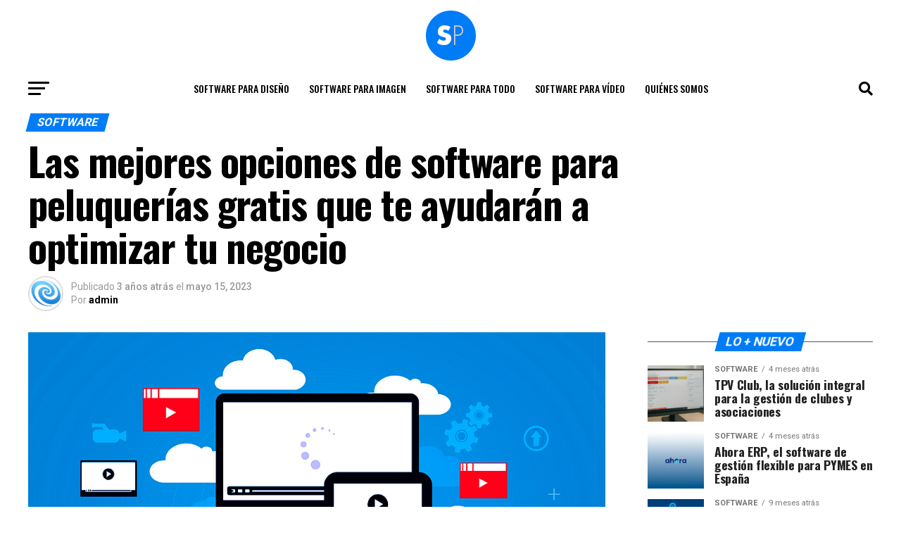

--- FILE ---
content_type: text/html; charset=UTF-8
request_url: https://softwarepara.es/software-para-peluquerias-gratis/
body_size: 28100
content:
<!DOCTYPE html>
<html lang="es">
<head>
<meta charset="UTF-8" >
<meta name="viewport" id="viewport" content="width=device-width, initial-scale=1.0, maximum-scale=5.0, minimum-scale=1.0, user-scalable=yes" />
<link rel="pingback" href="https://softwarepara.es/xmlrpc.php" />
<meta property="og:type" content="article" />
					<meta property="og:image" content="https://softwarepara.es/wp-content/uploads/2023/05/estrategias-publicidad-1000x600.jpg" />
		<meta name="twitter:image" content="https://softwarepara.es/wp-content/uploads/2023/05/estrategias-publicidad-1000x600.jpg" />
	<meta property="og:url" content="https://softwarepara.es/software-para-peluquerias-gratis/" />
<meta property="og:title" content="Las mejores opciones de software para peluquerías gratis que te ayudarán a optimizar tu negocio" />
<meta property="og:description" content="¿Cuáles son las estrategias de publicidad efectivas para promocionar una peluquería? Existen diversas estrategias de publicidad efectivas para promocionar una peluquería en el contexto de Software para todo: 1. Redes sociales: Es fundamental tener presencia en las redes sociales como Facebook e Instagram, donde se puede mostrar el trabajo realizado y publicar promociones especiales para [&hellip;]" />
<meta name="twitter:card" content="summary_large_image">
<meta name="twitter:url" content="https://softwarepara.es/software-para-peluquerias-gratis/">
<meta name="twitter:title" content="Las mejores opciones de software para peluquerías gratis que te ayudarán a optimizar tu negocio">
<meta name="twitter:description" content="¿Cuáles son las estrategias de publicidad efectivas para promocionar una peluquería? Existen diversas estrategias de publicidad efectivas para promocionar una peluquería en el contexto de Software para todo: 1. Redes sociales: Es fundamental tener presencia en las redes sociales como Facebook e Instagram, donde se puede mostrar el trabajo realizado y publicar promociones especiales para [&hellip;]">
<script type="text/javascript">
/* <![CDATA[ */
(()=>{var e={};e.g=function(){if("object"==typeof globalThis)return globalThis;try{return this||new Function("return this")()}catch(e){if("object"==typeof window)return window}}(),function({ampUrl:n,isCustomizePreview:t,isAmpDevMode:r,noampQueryVarName:o,noampQueryVarValue:s,disabledStorageKey:i,mobileUserAgents:a,regexRegex:c}){if("undefined"==typeof sessionStorage)return;const d=new RegExp(c);if(!a.some((e=>{const n=e.match(d);return!(!n||!new RegExp(n[1],n[2]).test(navigator.userAgent))||navigator.userAgent.includes(e)})))return;e.g.addEventListener("DOMContentLoaded",(()=>{const e=document.getElementById("amp-mobile-version-switcher");if(!e)return;e.hidden=!1;const n=e.querySelector("a[href]");n&&n.addEventListener("click",(()=>{sessionStorage.removeItem(i)}))}));const g=r&&["paired-browsing-non-amp","paired-browsing-amp"].includes(window.name);if(sessionStorage.getItem(i)||t||g)return;const u=new URL(location.href),m=new URL(n);m.hash=u.hash,u.searchParams.has(o)&&s===u.searchParams.get(o)?sessionStorage.setItem(i,"1"):m.href!==u.href&&(window.stop(),location.replace(m.href))}({"ampUrl":"https:\/\/softwarepara.es\/software-para-peluquerias-gratis\/?amp=1","noampQueryVarName":"noamp","noampQueryVarValue":"mobile","disabledStorageKey":"amp_mobile_redirect_disabled","mobileUserAgents":["Mobile","Android","Silk\/","Kindle","BlackBerry","Opera Mini","Opera Mobi"],"regexRegex":"^\\\/((?:.|\\n)+)\\\/([i]*)$","isCustomizePreview":false,"isAmpDevMode":false})})();
/* ]]> */
</script>
<meta name='robots' content='index, follow, max-image-preview:large, max-snippet:-1, max-video-preview:-1' />

	<!-- This site is optimized with the Yoast SEO Premium plugin v20.7 (Yoast SEO v21.9.1) - https://yoast.com/wordpress/plugins/seo/ -->
	<title>Las mejores opciones de software para peluquerías gratis que te ayudarán a optimizar tu negocio - Software para todo</title>
	<link rel="canonical" href="https://softwarepara.es/software-para-peluquerias-gratis/" />
	<meta property="og:locale" content="es_ES" />
	<meta property="og:type" content="article" />
	<meta property="og:title" content="Las mejores opciones de software para peluquerías gratis que te ayudarán a optimizar tu negocio" />
	<meta property="og:description" content="¿Cuáles son las estrategias de publicidad efectivas para promocionar una peluquería? Existen diversas estrategias de publicidad efectivas para promocionar una peluquería en el contexto de Software para todo: 1. Redes sociales: Es fundamental tener presencia en las redes sociales como Facebook e Instagram, donde se puede mostrar el trabajo realizado y publicar promociones especiales para [&hellip;]" />
	<meta property="og:url" content="https://softwarepara.es/software-para-peluquerias-gratis/" />
	<meta property="og:site_name" content="Software para todo" />
	<meta property="article:published_time" content="2023-05-15T12:18:25+00:00" />
	<meta property="og:image" content="https://softwarepara.es/wp-content/uploads/2023/05/estrategias-publicidad.jpg" />
	<meta property="og:image:width" content="1024" />
	<meta property="og:image:height" content="616" />
	<meta property="og:image:type" content="image/jpeg" />
	<meta name="author" content="admin" />
	<meta name="twitter:card" content="summary_large_image" />
	<meta name="twitter:label1" content="Escrito por" />
	<meta name="twitter:data1" content="admin" />
	<meta name="twitter:label2" content="Tiempo de lectura" />
	<meta name="twitter:data2" content="3 minutos" />
	<script type="application/ld+json" class="yoast-schema-graph">{"@context":"https://schema.org","@graph":[{"@type":"WebPage","@id":"https://softwarepara.es/software-para-peluquerias-gratis/","url":"https://softwarepara.es/software-para-peluquerias-gratis/","name":"Las mejores opciones de software para peluquerías gratis que te ayudarán a optimizar tu negocio - Software para todo","isPartOf":{"@id":"https://softwarepara.es/#website"},"primaryImageOfPage":{"@id":"https://softwarepara.es/software-para-peluquerias-gratis/#primaryimage"},"image":{"@id":"https://softwarepara.es/software-para-peluquerias-gratis/#primaryimage"},"thumbnailUrl":"https://softwarepara.es/wp-content/uploads/2023/05/estrategias-publicidad.jpg","datePublished":"2023-05-15T12:18:25+00:00","dateModified":"2023-05-15T12:18:25+00:00","author":{"@id":"https://softwarepara.es/#/schema/person/e495514305b7e19a549dd5c0c5b0310e"},"breadcrumb":{"@id":"https://softwarepara.es/software-para-peluquerias-gratis/#breadcrumb"},"inLanguage":"es","potentialAction":[{"@type":"ReadAction","target":["https://softwarepara.es/software-para-peluquerias-gratis/"]}]},{"@type":"ImageObject","inLanguage":"es","@id":"https://softwarepara.es/software-para-peluquerias-gratis/#primaryimage","url":"https://softwarepara.es/wp-content/uploads/2023/05/estrategias-publicidad.jpg","contentUrl":"https://softwarepara.es/wp-content/uploads/2023/05/estrategias-publicidad.jpg","width":1024,"height":616,"caption":"estrategias publicidad"},{"@type":"BreadcrumbList","@id":"https://softwarepara.es/software-para-peluquerias-gratis/#breadcrumb","itemListElement":[{"@type":"ListItem","position":1,"name":"Portada","item":"https://softwarepara.es/"},{"@type":"ListItem","position":2,"name":"Las mejores opciones de software para peluquerías gratis que te ayudarán a optimizar tu negocio"}]},{"@type":"WebSite","@id":"https://softwarepara.es/#website","url":"https://softwarepara.es/","name":"Software para todo","description":"","potentialAction":[{"@type":"SearchAction","target":{"@type":"EntryPoint","urlTemplate":"https://softwarepara.es/?s={search_term_string}"},"query-input":"required name=search_term_string"}],"inLanguage":"es"},{"@type":"Person","@id":"https://softwarepara.es/#/schema/person/e495514305b7e19a549dd5c0c5b0310e","name":"admin","image":{"@type":"ImageObject","inLanguage":"es","@id":"https://softwarepara.es/#/schema/person/image/","url":"https://secure.gravatar.com/avatar/0db764bbddc324ddd92bbff2c1aeb0374e7a7249055e7c895d4b5a49f714d5bc?s=96&d=mm&r=g","contentUrl":"https://secure.gravatar.com/avatar/0db764bbddc324ddd92bbff2c1aeb0374e7a7249055e7c895d4b5a49f714d5bc?s=96&d=mm&r=g","caption":"admin"},"sameAs":["https://softwarepara.es"]}]}</script>
	<!-- / Yoast SEO Premium plugin. -->


<link rel='dns-prefetch' href='//www.googletagmanager.com' />
<link rel='dns-prefetch' href='//ajax.googleapis.com' />
<link rel='dns-prefetch' href='//fonts.googleapis.com' />
<link rel='dns-prefetch' href='//pagead2.googlesyndication.com' />
<link rel="alternate" type="application/rss+xml" title="Software para todo &raquo; Feed" href="https://softwarepara.es/feed/" />
<link rel="alternate" type="application/rss+xml" title="Software para todo &raquo; Feed de los comentarios" href="https://softwarepara.es/comments/feed/" />
<link rel="alternate" title="oEmbed (JSON)" type="application/json+oembed" href="https://softwarepara.es/wp-json/oembed/1.0/embed?url=https%3A%2F%2Fsoftwarepara.es%2Fsoftware-para-peluquerias-gratis%2F" />
<link rel="alternate" title="oEmbed (XML)" type="text/xml+oembed" href="https://softwarepara.es/wp-json/oembed/1.0/embed?url=https%3A%2F%2Fsoftwarepara.es%2Fsoftware-para-peluquerias-gratis%2F&#038;format=xml" />
<style id='wp-img-auto-sizes-contain-inline-css' type='text/css'>
img:is([sizes=auto i],[sizes^="auto," i]){contain-intrinsic-size:3000px 1500px}
/*# sourceURL=wp-img-auto-sizes-contain-inline-css */
</style>
<style id='wp-emoji-styles-inline-css' type='text/css'>

	img.wp-smiley, img.emoji {
		display: inline !important;
		border: none !important;
		box-shadow: none !important;
		height: 1em !important;
		width: 1em !important;
		margin: 0 0.07em !important;
		vertical-align: -0.1em !important;
		background: none !important;
		padding: 0 !important;
	}
/*# sourceURL=wp-emoji-styles-inline-css */
</style>
<style id='wp-block-library-inline-css' type='text/css'>
:root{--wp-block-synced-color:#7a00df;--wp-block-synced-color--rgb:122,0,223;--wp-bound-block-color:var(--wp-block-synced-color);--wp-editor-canvas-background:#ddd;--wp-admin-theme-color:#007cba;--wp-admin-theme-color--rgb:0,124,186;--wp-admin-theme-color-darker-10:#006ba1;--wp-admin-theme-color-darker-10--rgb:0,107,160.5;--wp-admin-theme-color-darker-20:#005a87;--wp-admin-theme-color-darker-20--rgb:0,90,135;--wp-admin-border-width-focus:2px}@media (min-resolution:192dpi){:root{--wp-admin-border-width-focus:1.5px}}.wp-element-button{cursor:pointer}:root .has-very-light-gray-background-color{background-color:#eee}:root .has-very-dark-gray-background-color{background-color:#313131}:root .has-very-light-gray-color{color:#eee}:root .has-very-dark-gray-color{color:#313131}:root .has-vivid-green-cyan-to-vivid-cyan-blue-gradient-background{background:linear-gradient(135deg,#00d084,#0693e3)}:root .has-purple-crush-gradient-background{background:linear-gradient(135deg,#34e2e4,#4721fb 50%,#ab1dfe)}:root .has-hazy-dawn-gradient-background{background:linear-gradient(135deg,#faaca8,#dad0ec)}:root .has-subdued-olive-gradient-background{background:linear-gradient(135deg,#fafae1,#67a671)}:root .has-atomic-cream-gradient-background{background:linear-gradient(135deg,#fdd79a,#004a59)}:root .has-nightshade-gradient-background{background:linear-gradient(135deg,#330968,#31cdcf)}:root .has-midnight-gradient-background{background:linear-gradient(135deg,#020381,#2874fc)}:root{--wp--preset--font-size--normal:16px;--wp--preset--font-size--huge:42px}.has-regular-font-size{font-size:1em}.has-larger-font-size{font-size:2.625em}.has-normal-font-size{font-size:var(--wp--preset--font-size--normal)}.has-huge-font-size{font-size:var(--wp--preset--font-size--huge)}.has-text-align-center{text-align:center}.has-text-align-left{text-align:left}.has-text-align-right{text-align:right}.has-fit-text{white-space:nowrap!important}#end-resizable-editor-section{display:none}.aligncenter{clear:both}.items-justified-left{justify-content:flex-start}.items-justified-center{justify-content:center}.items-justified-right{justify-content:flex-end}.items-justified-space-between{justify-content:space-between}.screen-reader-text{border:0;clip-path:inset(50%);height:1px;margin:-1px;overflow:hidden;padding:0;position:absolute;width:1px;word-wrap:normal!important}.screen-reader-text:focus{background-color:#ddd;clip-path:none;color:#444;display:block;font-size:1em;height:auto;left:5px;line-height:normal;padding:15px 23px 14px;text-decoration:none;top:5px;width:auto;z-index:100000}html :where(.has-border-color){border-style:solid}html :where([style*=border-top-color]){border-top-style:solid}html :where([style*=border-right-color]){border-right-style:solid}html :where([style*=border-bottom-color]){border-bottom-style:solid}html :where([style*=border-left-color]){border-left-style:solid}html :where([style*=border-width]){border-style:solid}html :where([style*=border-top-width]){border-top-style:solid}html :where([style*=border-right-width]){border-right-style:solid}html :where([style*=border-bottom-width]){border-bottom-style:solid}html :where([style*=border-left-width]){border-left-style:solid}html :where(img[class*=wp-image-]){height:auto;max-width:100%}:where(figure){margin:0 0 1em}html :where(.is-position-sticky){--wp-admin--admin-bar--position-offset:var(--wp-admin--admin-bar--height,0px)}@media screen and (max-width:600px){html :where(.is-position-sticky){--wp-admin--admin-bar--position-offset:0px}}

/*# sourceURL=wp-block-library-inline-css */
</style><style id='global-styles-inline-css' type='text/css'>
:root{--wp--preset--aspect-ratio--square: 1;--wp--preset--aspect-ratio--4-3: 4/3;--wp--preset--aspect-ratio--3-4: 3/4;--wp--preset--aspect-ratio--3-2: 3/2;--wp--preset--aspect-ratio--2-3: 2/3;--wp--preset--aspect-ratio--16-9: 16/9;--wp--preset--aspect-ratio--9-16: 9/16;--wp--preset--color--black: #000000;--wp--preset--color--cyan-bluish-gray: #abb8c3;--wp--preset--color--white: #ffffff;--wp--preset--color--pale-pink: #f78da7;--wp--preset--color--vivid-red: #cf2e2e;--wp--preset--color--luminous-vivid-orange: #ff6900;--wp--preset--color--luminous-vivid-amber: #fcb900;--wp--preset--color--light-green-cyan: #7bdcb5;--wp--preset--color--vivid-green-cyan: #00d084;--wp--preset--color--pale-cyan-blue: #8ed1fc;--wp--preset--color--vivid-cyan-blue: #0693e3;--wp--preset--color--vivid-purple: #9b51e0;--wp--preset--gradient--vivid-cyan-blue-to-vivid-purple: linear-gradient(135deg,rgb(6,147,227) 0%,rgb(155,81,224) 100%);--wp--preset--gradient--light-green-cyan-to-vivid-green-cyan: linear-gradient(135deg,rgb(122,220,180) 0%,rgb(0,208,130) 100%);--wp--preset--gradient--luminous-vivid-amber-to-luminous-vivid-orange: linear-gradient(135deg,rgb(252,185,0) 0%,rgb(255,105,0) 100%);--wp--preset--gradient--luminous-vivid-orange-to-vivid-red: linear-gradient(135deg,rgb(255,105,0) 0%,rgb(207,46,46) 100%);--wp--preset--gradient--very-light-gray-to-cyan-bluish-gray: linear-gradient(135deg,rgb(238,238,238) 0%,rgb(169,184,195) 100%);--wp--preset--gradient--cool-to-warm-spectrum: linear-gradient(135deg,rgb(74,234,220) 0%,rgb(151,120,209) 20%,rgb(207,42,186) 40%,rgb(238,44,130) 60%,rgb(251,105,98) 80%,rgb(254,248,76) 100%);--wp--preset--gradient--blush-light-purple: linear-gradient(135deg,rgb(255,206,236) 0%,rgb(152,150,240) 100%);--wp--preset--gradient--blush-bordeaux: linear-gradient(135deg,rgb(254,205,165) 0%,rgb(254,45,45) 50%,rgb(107,0,62) 100%);--wp--preset--gradient--luminous-dusk: linear-gradient(135deg,rgb(255,203,112) 0%,rgb(199,81,192) 50%,rgb(65,88,208) 100%);--wp--preset--gradient--pale-ocean: linear-gradient(135deg,rgb(255,245,203) 0%,rgb(182,227,212) 50%,rgb(51,167,181) 100%);--wp--preset--gradient--electric-grass: linear-gradient(135deg,rgb(202,248,128) 0%,rgb(113,206,126) 100%);--wp--preset--gradient--midnight: linear-gradient(135deg,rgb(2,3,129) 0%,rgb(40,116,252) 100%);--wp--preset--font-size--small: 13px;--wp--preset--font-size--medium: 20px;--wp--preset--font-size--large: 36px;--wp--preset--font-size--x-large: 42px;--wp--preset--spacing--20: 0.44rem;--wp--preset--spacing--30: 0.67rem;--wp--preset--spacing--40: 1rem;--wp--preset--spacing--50: 1.5rem;--wp--preset--spacing--60: 2.25rem;--wp--preset--spacing--70: 3.38rem;--wp--preset--spacing--80: 5.06rem;--wp--preset--shadow--natural: 6px 6px 9px rgba(0, 0, 0, 0.2);--wp--preset--shadow--deep: 12px 12px 50px rgba(0, 0, 0, 0.4);--wp--preset--shadow--sharp: 6px 6px 0px rgba(0, 0, 0, 0.2);--wp--preset--shadow--outlined: 6px 6px 0px -3px rgb(255, 255, 255), 6px 6px rgb(0, 0, 0);--wp--preset--shadow--crisp: 6px 6px 0px rgb(0, 0, 0);}:where(.is-layout-flex){gap: 0.5em;}:where(.is-layout-grid){gap: 0.5em;}body .is-layout-flex{display: flex;}.is-layout-flex{flex-wrap: wrap;align-items: center;}.is-layout-flex > :is(*, div){margin: 0;}body .is-layout-grid{display: grid;}.is-layout-grid > :is(*, div){margin: 0;}:where(.wp-block-columns.is-layout-flex){gap: 2em;}:where(.wp-block-columns.is-layout-grid){gap: 2em;}:where(.wp-block-post-template.is-layout-flex){gap: 1.25em;}:where(.wp-block-post-template.is-layout-grid){gap: 1.25em;}.has-black-color{color: var(--wp--preset--color--black) !important;}.has-cyan-bluish-gray-color{color: var(--wp--preset--color--cyan-bluish-gray) !important;}.has-white-color{color: var(--wp--preset--color--white) !important;}.has-pale-pink-color{color: var(--wp--preset--color--pale-pink) !important;}.has-vivid-red-color{color: var(--wp--preset--color--vivid-red) !important;}.has-luminous-vivid-orange-color{color: var(--wp--preset--color--luminous-vivid-orange) !important;}.has-luminous-vivid-amber-color{color: var(--wp--preset--color--luminous-vivid-amber) !important;}.has-light-green-cyan-color{color: var(--wp--preset--color--light-green-cyan) !important;}.has-vivid-green-cyan-color{color: var(--wp--preset--color--vivid-green-cyan) !important;}.has-pale-cyan-blue-color{color: var(--wp--preset--color--pale-cyan-blue) !important;}.has-vivid-cyan-blue-color{color: var(--wp--preset--color--vivid-cyan-blue) !important;}.has-vivid-purple-color{color: var(--wp--preset--color--vivid-purple) !important;}.has-black-background-color{background-color: var(--wp--preset--color--black) !important;}.has-cyan-bluish-gray-background-color{background-color: var(--wp--preset--color--cyan-bluish-gray) !important;}.has-white-background-color{background-color: var(--wp--preset--color--white) !important;}.has-pale-pink-background-color{background-color: var(--wp--preset--color--pale-pink) !important;}.has-vivid-red-background-color{background-color: var(--wp--preset--color--vivid-red) !important;}.has-luminous-vivid-orange-background-color{background-color: var(--wp--preset--color--luminous-vivid-orange) !important;}.has-luminous-vivid-amber-background-color{background-color: var(--wp--preset--color--luminous-vivid-amber) !important;}.has-light-green-cyan-background-color{background-color: var(--wp--preset--color--light-green-cyan) !important;}.has-vivid-green-cyan-background-color{background-color: var(--wp--preset--color--vivid-green-cyan) !important;}.has-pale-cyan-blue-background-color{background-color: var(--wp--preset--color--pale-cyan-blue) !important;}.has-vivid-cyan-blue-background-color{background-color: var(--wp--preset--color--vivid-cyan-blue) !important;}.has-vivid-purple-background-color{background-color: var(--wp--preset--color--vivid-purple) !important;}.has-black-border-color{border-color: var(--wp--preset--color--black) !important;}.has-cyan-bluish-gray-border-color{border-color: var(--wp--preset--color--cyan-bluish-gray) !important;}.has-white-border-color{border-color: var(--wp--preset--color--white) !important;}.has-pale-pink-border-color{border-color: var(--wp--preset--color--pale-pink) !important;}.has-vivid-red-border-color{border-color: var(--wp--preset--color--vivid-red) !important;}.has-luminous-vivid-orange-border-color{border-color: var(--wp--preset--color--luminous-vivid-orange) !important;}.has-luminous-vivid-amber-border-color{border-color: var(--wp--preset--color--luminous-vivid-amber) !important;}.has-light-green-cyan-border-color{border-color: var(--wp--preset--color--light-green-cyan) !important;}.has-vivid-green-cyan-border-color{border-color: var(--wp--preset--color--vivid-green-cyan) !important;}.has-pale-cyan-blue-border-color{border-color: var(--wp--preset--color--pale-cyan-blue) !important;}.has-vivid-cyan-blue-border-color{border-color: var(--wp--preset--color--vivid-cyan-blue) !important;}.has-vivid-purple-border-color{border-color: var(--wp--preset--color--vivid-purple) !important;}.has-vivid-cyan-blue-to-vivid-purple-gradient-background{background: var(--wp--preset--gradient--vivid-cyan-blue-to-vivid-purple) !important;}.has-light-green-cyan-to-vivid-green-cyan-gradient-background{background: var(--wp--preset--gradient--light-green-cyan-to-vivid-green-cyan) !important;}.has-luminous-vivid-amber-to-luminous-vivid-orange-gradient-background{background: var(--wp--preset--gradient--luminous-vivid-amber-to-luminous-vivid-orange) !important;}.has-luminous-vivid-orange-to-vivid-red-gradient-background{background: var(--wp--preset--gradient--luminous-vivid-orange-to-vivid-red) !important;}.has-very-light-gray-to-cyan-bluish-gray-gradient-background{background: var(--wp--preset--gradient--very-light-gray-to-cyan-bluish-gray) !important;}.has-cool-to-warm-spectrum-gradient-background{background: var(--wp--preset--gradient--cool-to-warm-spectrum) !important;}.has-blush-light-purple-gradient-background{background: var(--wp--preset--gradient--blush-light-purple) !important;}.has-blush-bordeaux-gradient-background{background: var(--wp--preset--gradient--blush-bordeaux) !important;}.has-luminous-dusk-gradient-background{background: var(--wp--preset--gradient--luminous-dusk) !important;}.has-pale-ocean-gradient-background{background: var(--wp--preset--gradient--pale-ocean) !important;}.has-electric-grass-gradient-background{background: var(--wp--preset--gradient--electric-grass) !important;}.has-midnight-gradient-background{background: var(--wp--preset--gradient--midnight) !important;}.has-small-font-size{font-size: var(--wp--preset--font-size--small) !important;}.has-medium-font-size{font-size: var(--wp--preset--font-size--medium) !important;}.has-large-font-size{font-size: var(--wp--preset--font-size--large) !important;}.has-x-large-font-size{font-size: var(--wp--preset--font-size--x-large) !important;}
/*# sourceURL=global-styles-inline-css */
</style>

<style id='classic-theme-styles-inline-css' type='text/css'>
/*! This file is auto-generated */
.wp-block-button__link{color:#fff;background-color:#32373c;border-radius:9999px;box-shadow:none;text-decoration:none;padding:calc(.667em + 2px) calc(1.333em + 2px);font-size:1.125em}.wp-block-file__button{background:#32373c;color:#fff;text-decoration:none}
/*# sourceURL=/wp-includes/css/classic-themes.min.css */
</style>
<link rel='stylesheet' id='ql-jquery-ui-css' href='//ajax.googleapis.com/ajax/libs/jqueryui/1.12.1/themes/smoothness/jquery-ui.css?ver=6.9' type='text/css' media='all' />
<link rel='stylesheet' id='mvp-custom-style-css' href='https://softwarepara.es/wp-content/themes/base/style.css?ver=6.9' type='text/css' media='all' />
<style id='mvp-custom-style-inline-css' type='text/css'>


#mvp-wallpaper {
	background: url() no-repeat 50% 0;
	}

#mvp-foot-copy a {
	color: #007cf6;
	}

#mvp-content-main p a,
#mvp-content-main ul a,
#mvp-content-main ol a,
.mvp-post-add-main p a,
.mvp-post-add-main ul a,
.mvp-post-add-main ol a {
	box-shadow: inset 0 -4px 0 #007cf6;
	}

#mvp-content-main p a:hover,
#mvp-content-main ul a:hover,
#mvp-content-main ol a:hover,
.mvp-post-add-main p a:hover,
.mvp-post-add-main ul a:hover,
.mvp-post-add-main ol a:hover {
	background: #007cf6;
	}

a,
a:visited,
.post-info-name a,
.woocommerce .woocommerce-breadcrumb a {
	color: #ff005b;
	}

#mvp-side-wrap a:hover {
	color: #ff005b;
	}

.mvp-fly-top:hover,
.mvp-vid-box-wrap,
ul.mvp-soc-mob-list li.mvp-soc-mob-com {
	background: #007cf6;
	}

nav.mvp-fly-nav-menu ul li.menu-item-has-children:after,
.mvp-feat1-left-wrap span.mvp-cd-cat,
.mvp-widget-feat1-top-story span.mvp-cd-cat,
.mvp-widget-feat2-left-cont span.mvp-cd-cat,
.mvp-widget-dark-feat span.mvp-cd-cat,
.mvp-widget-dark-sub span.mvp-cd-cat,
.mvp-vid-wide-text span.mvp-cd-cat,
.mvp-feat2-top-text span.mvp-cd-cat,
.mvp-feat3-main-story span.mvp-cd-cat,
.mvp-feat3-sub-text span.mvp-cd-cat,
.mvp-feat4-main-text span.mvp-cd-cat,
.woocommerce-message:before,
.woocommerce-info:before,
.woocommerce-message:before {
	color: #007cf6;
	}

#searchform input,
.mvp-authors-name {
	border-bottom: 1px solid #007cf6;
	}

.mvp-fly-top:hover {
	border-top: 1px solid #007cf6;
	border-left: 1px solid #007cf6;
	border-bottom: 1px solid #007cf6;
	}

.woocommerce .widget_price_filter .ui-slider .ui-slider-handle,
.woocommerce #respond input#submit.alt,
.woocommerce a.button.alt,
.woocommerce button.button.alt,
.woocommerce input.button.alt,
.woocommerce #respond input#submit.alt:hover,
.woocommerce a.button.alt:hover,
.woocommerce button.button.alt:hover,
.woocommerce input.button.alt:hover {
	background-color: #007cf6;
	}

.woocommerce-error,
.woocommerce-info,
.woocommerce-message {
	border-top-color: #007cf6;
	}

ul.mvp-feat1-list-buts li.active span.mvp-feat1-list-but,
span.mvp-widget-home-title,
span.mvp-post-cat,
span.mvp-feat1-pop-head {
	background: #007cf6;
	}

.woocommerce span.onsale {
	background-color: #007cf6;
	}

.mvp-widget-feat2-side-more-but,
.woocommerce .star-rating span:before,
span.mvp-prev-next-label,
.mvp-cat-date-wrap .sticky {
	color: #007cf6 !important;
	}

#mvp-main-nav-top,
#mvp-fly-wrap,
.mvp-soc-mob-right,
#mvp-main-nav-small-cont {
	background: #ffffff;
	}

#mvp-main-nav-small .mvp-fly-but-wrap span,
#mvp-main-nav-small .mvp-search-but-wrap span,
.mvp-nav-top-left .mvp-fly-but-wrap span,
#mvp-fly-wrap .mvp-fly-but-wrap span {
	background: #555555;
	}

.mvp-nav-top-right .mvp-nav-search-but,
span.mvp-fly-soc-head,
.mvp-soc-mob-right i,
#mvp-main-nav-small span.mvp-nav-search-but,
#mvp-main-nav-small .mvp-nav-menu ul li a  {
	color: #555555;
	}

#mvp-main-nav-small .mvp-nav-menu ul li.menu-item-has-children a:after {
	border-color: #555555 transparent transparent transparent;
	}

#mvp-nav-top-wrap span.mvp-nav-search-but:hover,
#mvp-main-nav-small span.mvp-nav-search-but:hover {
	color: #007cf6;
	}

#mvp-nav-top-wrap .mvp-fly-but-wrap:hover span,
#mvp-main-nav-small .mvp-fly-but-wrap:hover span,
span.mvp-woo-cart-num:hover {
	background: #007cf6;
	}

#mvp-main-nav-bot-cont {
	background: #ffffff;
	}

#mvp-nav-bot-wrap .mvp-fly-but-wrap span,
#mvp-nav-bot-wrap .mvp-search-but-wrap span {
	background: #000000;
	}

#mvp-nav-bot-wrap span.mvp-nav-search-but,
#mvp-nav-bot-wrap .mvp-nav-menu ul li a {
	color: #000000;
	}

#mvp-nav-bot-wrap .mvp-nav-menu ul li.menu-item-has-children a:after {
	border-color: #000000 transparent transparent transparent;
	}

.mvp-nav-menu ul li:hover a {
	border-bottom: 5px solid #007cf6;
	}

#mvp-nav-bot-wrap .mvp-fly-but-wrap:hover span {
	background: #007cf6;
	}

#mvp-nav-bot-wrap span.mvp-nav-search-but:hover {
	color: #007cf6;
	}

body,
.mvp-feat1-feat-text p,
.mvp-feat2-top-text p,
.mvp-feat3-main-text p,
.mvp-feat3-sub-text p,
#searchform input,
.mvp-author-info-text,
span.mvp-post-excerpt,
.mvp-nav-menu ul li ul.sub-menu li a,
nav.mvp-fly-nav-menu ul li a,
.mvp-ad-label,
span.mvp-feat-caption,
.mvp-post-tags a,
.mvp-post-tags a:visited,
span.mvp-author-box-name a,
#mvp-author-box-text p,
.mvp-post-gallery-text p,
ul.mvp-soc-mob-list li span,
#comments,
h3#reply-title,
h2.comments,
#mvp-foot-copy p,
span.mvp-fly-soc-head,
.mvp-post-tags-header,
span.mvp-prev-next-label,
span.mvp-post-add-link-but,
#mvp-comments-button a,
#mvp-comments-button span.mvp-comment-but-text,
.woocommerce ul.product_list_widget span.product-title,
.woocommerce ul.product_list_widget li a,
.woocommerce #reviews #comments ol.commentlist li .comment-text p.meta,
.woocommerce div.product p.price,
.woocommerce div.product p.price ins,
.woocommerce div.product p.price del,
.woocommerce ul.products li.product .price del,
.woocommerce ul.products li.product .price ins,
.woocommerce ul.products li.product .price,
.woocommerce #respond input#submit,
.woocommerce a.button,
.woocommerce button.button,
.woocommerce input.button,
.woocommerce .widget_price_filter .price_slider_amount .button,
.woocommerce span.onsale,
.woocommerce-review-link,
#woo-content p.woocommerce-result-count,
.woocommerce div.product .woocommerce-tabs ul.tabs li a,
a.mvp-inf-more-but,
span.mvp-cont-read-but,
span.mvp-cd-cat,
span.mvp-cd-date,
.mvp-feat4-main-text p,
span.mvp-woo-cart-num,
span.mvp-widget-home-title2,
.wp-caption,
#mvp-content-main p.wp-caption-text,
.gallery-caption,
.mvp-post-add-main p.wp-caption-text,
#bbpress-forums,
#bbpress-forums p,
.protected-post-form input,
#mvp-feat6-text p {
	font-family: 'Roboto', sans-serif;
	font-display: swap;
	}

.mvp-blog-story-text p,
span.mvp-author-page-desc,
#mvp-404 p,
.mvp-widget-feat1-bot-text p,
.mvp-widget-feat2-left-text p,
.mvp-flex-story-text p,
.mvp-search-text p,
#mvp-content-main p,
.mvp-post-add-main p,
#mvp-content-main ul li,
#mvp-content-main ol li,
.rwp-summary,
.rwp-u-review__comment,
.mvp-feat5-mid-main-text p,
.mvp-feat5-small-main-text p,
#mvp-content-main .wp-block-button__link,
.wp-block-audio figcaption,
.wp-block-video figcaption,
.wp-block-embed figcaption,
.wp-block-verse pre,
pre.wp-block-verse {
	font-family: 'PT Serif', sans-serif;
	font-display: swap;
	}

.mvp-nav-menu ul li a,
#mvp-foot-menu ul li a {
	font-family: 'Oswald', sans-serif;
	font-display: swap;
	}


.mvp-feat1-sub-text h2,
.mvp-feat1-pop-text h2,
.mvp-feat1-list-text h2,
.mvp-widget-feat1-top-text h2,
.mvp-widget-feat1-bot-text h2,
.mvp-widget-dark-feat-text h2,
.mvp-widget-dark-sub-text h2,
.mvp-widget-feat2-left-text h2,
.mvp-widget-feat2-right-text h2,
.mvp-blog-story-text h2,
.mvp-flex-story-text h2,
.mvp-vid-wide-more-text p,
.mvp-prev-next-text p,
.mvp-related-text,
.mvp-post-more-text p,
h2.mvp-authors-latest a,
.mvp-feat2-bot-text h2,
.mvp-feat3-sub-text h2,
.mvp-feat3-main-text h2,
.mvp-feat4-main-text h2,
.mvp-feat5-text h2,
.mvp-feat5-mid-main-text h2,
.mvp-feat5-small-main-text h2,
.mvp-feat5-mid-sub-text h2,
#mvp-feat6-text h2,
.alp-related-posts-wrapper .alp-related-post .post-title {
	font-family: 'Oswald', sans-serif;
	font-display: swap;
	}

.mvp-feat2-top-text h2,
.mvp-feat1-feat-text h2,
h1.mvp-post-title,
h1.mvp-post-title-wide,
.mvp-drop-nav-title h4,
#mvp-content-main blockquote p,
.mvp-post-add-main blockquote p,
#mvp-content-main p.has-large-font-size,
#mvp-404 h1,
#woo-content h1.page-title,
.woocommerce div.product .product_title,
.woocommerce ul.products li.product h3,
.alp-related-posts .current .post-title {
	font-family: 'Oswald', sans-serif;
	font-display: swap;
	}

span.mvp-feat1-pop-head,
.mvp-feat1-pop-text:before,
span.mvp-feat1-list-but,
span.mvp-widget-home-title,
.mvp-widget-feat2-side-more,
span.mvp-post-cat,
span.mvp-page-head,
h1.mvp-author-top-head,
.mvp-authors-name,
#mvp-content-main h1,
#mvp-content-main h2,
#mvp-content-main h3,
#mvp-content-main h4,
#mvp-content-main h5,
#mvp-content-main h6,
.woocommerce .related h2,
.woocommerce div.product .woocommerce-tabs .panel h2,
.woocommerce div.product .product_title,
.mvp-feat5-side-list .mvp-feat1-list-img:after {
	font-family: 'Roboto', sans-serif;
	font-display: swap;
	}

	

	.mvp-nav-links {
		display: none;
		}
		

	@media screen and (max-width: 479px) {
		.single #mvp-content-body-top {
			max-height: 400px;
			}
		.single .mvp-cont-read-but-wrap {
			display: inline;
			}
		}
		

	.alp-advert {
		display: none;
	}
	.alp-related-posts-wrapper .alp-related-posts .current {
		margin: 0 0 10px;
	}
		

 	nav.mvp-fly-nav-menu ul li a {color:#212121;}
.mvp-drop-nav-title h4 {color:#212121;}
		
/*# sourceURL=mvp-custom-style-inline-css */
</style>
<link rel='stylesheet' id='mvp-reset-css' href='https://softwarepara.es/wp-content/themes/base/css/reset.css?ver=6.9' type='text/css' media='all' />
<link rel='stylesheet' id='fontawesome-css' href='https://softwarepara.es/wp-content/themes/base/font-awesome/css/all.css?ver=6.9' type='text/css' media='all' />
<link crossorigin="anonymous" rel='stylesheet' id='mvp-fonts-css' href='//fonts.googleapis.com/css?family=Roboto%3A300%2C400%2C700%2C900%7COswald%3A400%2C700%7CAdvent+Pro%3A700%7COpen+Sans%3A700%7CAnton%3A400Oswald%3A100%2C200%2C300%2C400%2C500%2C600%2C700%2C800%2C900%7COswald%3A100%2C200%2C300%2C400%2C500%2C600%2C700%2C800%2C900%7CRoboto%3A100%2C200%2C300%2C400%2C500%2C600%2C700%2C800%2C900%7CRoboto%3A100%2C200%2C300%2C400%2C500%2C600%2C700%2C800%2C900%7CPT+Serif%3A100%2C200%2C300%2C400%2C500%2C600%2C700%2C800%2C900%7COswald%3A100%2C200%2C300%2C400%2C500%2C600%2C700%2C800%2C900%26subset%3Dlatin%2Clatin-ext%2Ccyrillic%2Ccyrillic-ext%2Cgreek-ext%2Cgreek%2Cvietnamese%26display%3Dswap' type='text/css' media='all' />
<link rel='stylesheet' id='mvp-media-queries-css' href='https://softwarepara.es/wp-content/themes/base/css/media-queries.css?ver=6.9' type='text/css' media='all' />
<script type="text/javascript" src="https://softwarepara.es/wp-includes/js/jquery/jquery.min.js?ver=3.7.1" id="jquery-core-js"></script>
<script type="text/javascript" src="https://softwarepara.es/wp-includes/js/jquery/jquery-migrate.min.js?ver=3.4.1" id="jquery-migrate-js"></script>

<!-- Fragmento de código de la etiqueta de Google (gtag.js) añadida por Site Kit -->
<!-- Fragmento de código de Google Analytics añadido por Site Kit -->
<script type="text/javascript" src="https://www.googletagmanager.com/gtag/js?id=GT-K8D23D8" id="google_gtagjs-js" async></script>
<script type="text/javascript" id="google_gtagjs-js-after">
/* <![CDATA[ */
window.dataLayer = window.dataLayer || [];function gtag(){dataLayer.push(arguments);}
gtag("set","linker",{"domains":["softwarepara.es"]});
gtag("js", new Date());
gtag("set", "developer_id.dZTNiMT", true);
gtag("config", "GT-K8D23D8");
//# sourceURL=google_gtagjs-js-after
/* ]]> */
</script>
<link rel="https://api.w.org/" href="https://softwarepara.es/wp-json/" /><link rel="alternate" title="JSON" type="application/json" href="https://softwarepara.es/wp-json/wp/v2/posts/1861" /><link rel="EditURI" type="application/rsd+xml" title="RSD" href="https://softwarepara.es/xmlrpc.php?rsd" />
<meta name="generator" content="WordPress 6.9" />
<link rel='shortlink' href='https://softwarepara.es/?p=1861' />
<meta name="generator" content="Site Kit by Google 1.170.0" /><link rel="alternate" type="text/html" media="only screen and (max-width: 640px)" href="https://softwarepara.es/software-para-peluquerias-gratis/?amp=1">
<!-- Metaetiquetas de Google AdSense añadidas por Site Kit -->
<meta name="google-adsense-platform-account" content="ca-host-pub-2644536267352236">
<meta name="google-adsense-platform-domain" content="sitekit.withgoogle.com">
<!-- Acabar con las metaetiquetas de Google AdSense añadidas por Site Kit -->
<link rel="amphtml" href="https://softwarepara.es/software-para-peluquerias-gratis/?amp=1">
<!-- Fragmento de código de Google Adsense añadido por Site Kit -->
<script type="text/javascript" async="async" src="https://pagead2.googlesyndication.com/pagead/js/adsbygoogle.js?client=ca-pub-9587024563293525&amp;host=ca-host-pub-2644536267352236" crossorigin="anonymous"></script>

<!-- Final del fragmento de código de Google Adsense añadido por Site Kit -->
<style>#amp-mobile-version-switcher{left:0;position:absolute;width:100%;z-index:100}#amp-mobile-version-switcher>a{background-color:#444;border:0;color:#eaeaea;display:block;font-family:-apple-system,BlinkMacSystemFont,Segoe UI,Roboto,Oxygen-Sans,Ubuntu,Cantarell,Helvetica Neue,sans-serif;font-size:16px;font-weight:600;padding:15px 0;text-align:center;-webkit-text-decoration:none;text-decoration:none}#amp-mobile-version-switcher>a:active,#amp-mobile-version-switcher>a:focus,#amp-mobile-version-switcher>a:hover{-webkit-text-decoration:underline;text-decoration:underline}</style></head>
<body class="wp-singular post-template-default single single-post postid-1861 single-format-standard wp-embed-responsive wp-theme-base">
	<div id="mvp-fly-wrap">
	<div id="mvp-fly-menu-top" class="left relative">
		<div class="mvp-fly-top-out left relative">
			<div class="mvp-fly-top-in">
				<div id="mvp-fly-logo" class="left relative">
											<a href="https://softwarepara.es/"><img src="https://softwarepara.es/wp-content/uploads/2023/05/logo.png" alt="Software para todo" data-rjs="2" /></a>
									</div><!--mvp-fly-logo-->
			</div><!--mvp-fly-top-in-->
			<div class="mvp-fly-but-wrap mvp-fly-but-menu mvp-fly-but-click">
				<span></span>
				<span></span>
				<span></span>
				<span></span>
			</div><!--mvp-fly-but-wrap-->
		</div><!--mvp-fly-top-out-->
	</div><!--mvp-fly-menu-top-->
	<div id="mvp-fly-menu-wrap">
		<nav class="mvp-fly-nav-menu left relative">
			<div class="menu-menu-principal-container"><ul id="menu-menu-principal" class="menu"><li id="menu-item-4022" class="menu-item menu-item-type-taxonomy menu-item-object-category menu-item-4022"><a href="https://softwarepara.es/diseno/">Software para Diseño</a></li>
<li id="menu-item-4021" class="menu-item menu-item-type-taxonomy menu-item-object-category menu-item-4021"><a href="https://softwarepara.es/imagen/">Software para Imagen</a></li>
<li id="menu-item-36" class="menu-item menu-item-type-taxonomy menu-item-object-category current-post-ancestor current-menu-parent current-post-parent menu-item-36"><a href="https://softwarepara.es/software-gestion/">Software para todo</a></li>
<li id="menu-item-4025" class="menu-item menu-item-type-taxonomy menu-item-object-category menu-item-4025"><a href="https://softwarepara.es/video/">Software para Vídeo</a></li>
<li id="menu-item-5111" class="menu-item menu-item-type-post_type menu-item-object-page menu-item-5111"><a href="https://softwarepara.es/quienes-somos/">Quiénes Somos</a></li>
</ul></div>		</nav>
	</div><!--mvp-fly-menu-wrap-->
	<div id="mvp-fly-soc-wrap">
		<span class="mvp-fly-soc-head">Conéctate con nosotros</span>
		<ul class="mvp-fly-soc-list left relative">
																										</ul>
	</div><!--mvp-fly-soc-wrap-->
</div><!--mvp-fly-wrap-->	<div id="mvp-site" class="left relative">
		<div id="mvp-search-wrap">
			<div id="mvp-search-box">
				<form method="get" id="searchform" action="https://softwarepara.es/">
	<input type="text" name="s" id="s" value="Buscar" onfocus='if (this.value == "Buscar") { this.value = ""; }' onblur='if (this.value == "") { this.value = "Buscar"; }' />
	<input type="hidden" id="searchsubmit" value="Buscar" />
</form>			</div><!--mvp-search-box-->
			<div class="mvp-search-but-wrap mvp-search-click">
				<span></span>
				<span></span>
			</div><!--mvp-search-but-wrap-->
		</div><!--mvp-search-wrap-->
				<div id="mvp-site-wall" class="left relative">
						<div id="mvp-site-main" class="left relative">
			<header id="mvp-main-head-wrap" class="left relative">
									<nav id="mvp-main-nav-wrap" class="left relative">
						<div id="mvp-main-nav-top" class="left relative">
							<div class="mvp-main-box">
								<div id="mvp-nav-top-wrap" class="left relative">
									<div class="mvp-nav-top-right-out left relative">
										<div class="mvp-nav-top-right-in">
											<div class="mvp-nav-top-cont left relative">
												<div class="mvp-nav-top-left-out relative">
													<div class="mvp-nav-top-left">
														<div class="mvp-nav-soc-wrap">
																																																																										</div><!--mvp-nav-soc-wrap-->
														<div class="mvp-fly-but-wrap mvp-fly-but-click left relative">
															<span></span>
															<span></span>
															<span></span>
															<span></span>
														</div><!--mvp-fly-but-wrap-->
													</div><!--mvp-nav-top-left-->
													<div class="mvp-nav-top-left-in">
														<div class="mvp-nav-top-mid left relative" itemscope itemtype="http://schema.org/Organization">
																															<a class="mvp-nav-logo-reg" itemprop="url" href="https://softwarepara.es/"><img itemprop="logo" src="https://softwarepara.es/wp-content/uploads/2023/05/logo.png" alt="Software para todo" data-rjs="2" /></a>
																																														<a class="mvp-nav-logo-small" href="https://softwarepara.es/"><img src="https://softwarepara.es/wp-content/uploads/2023/05/logo.png" alt="Software para todo" data-rjs="2" /></a>
																																														<h2 class="mvp-logo-title">Software para todo</h2>
																																														<div class="mvp-drop-nav-title left">
																	<h4>Las mejores opciones de software para peluquerías gratis que te ayudarán a optimizar tu negocio</h4>
																</div><!--mvp-drop-nav-title-->
																													</div><!--mvp-nav-top-mid-->
													</div><!--mvp-nav-top-left-in-->
												</div><!--mvp-nav-top-left-out-->
											</div><!--mvp-nav-top-cont-->
										</div><!--mvp-nav-top-right-in-->
										<div class="mvp-nav-top-right">
																						<span class="mvp-nav-search-but fa fa-search fa-2 mvp-search-click"></span>
										</div><!--mvp-nav-top-right-->
									</div><!--mvp-nav-top-right-out-->
								</div><!--mvp-nav-top-wrap-->
							</div><!--mvp-main-box-->
						</div><!--mvp-main-nav-top-->
						<div id="mvp-main-nav-bot" class="left relative">
							<div id="mvp-main-nav-bot-cont" class="left">
								<div class="mvp-main-box">
									<div id="mvp-nav-bot-wrap" class="left">
										<div class="mvp-nav-bot-right-out left">
											<div class="mvp-nav-bot-right-in">
												<div class="mvp-nav-bot-cont left">
													<div class="mvp-nav-bot-left-out">
														<div class="mvp-nav-bot-left left relative">
															<div class="mvp-fly-but-wrap mvp-fly-but-click left relative">
																<span></span>
																<span></span>
																<span></span>
																<span></span>
															</div><!--mvp-fly-but-wrap-->
														</div><!--mvp-nav-bot-left-->
														<div class="mvp-nav-bot-left-in">
															<div class="mvp-nav-menu left">
																<div class="menu-menu-principal-container"><ul id="menu-menu-principal-1" class="menu"><li class="menu-item menu-item-type-taxonomy menu-item-object-category menu-item-4022"><a href="https://softwarepara.es/diseno/">Software para Diseño</a></li>
<li class="menu-item menu-item-type-taxonomy menu-item-object-category menu-item-4021"><a href="https://softwarepara.es/imagen/">Software para Imagen</a></li>
<li class="menu-item menu-item-type-taxonomy menu-item-object-category current-post-ancestor current-menu-parent current-post-parent menu-item-36"><a href="https://softwarepara.es/software-gestion/">Software para todo</a></li>
<li class="menu-item menu-item-type-taxonomy menu-item-object-category menu-item-4025"><a href="https://softwarepara.es/video/">Software para Vídeo</a></li>
<li class="menu-item menu-item-type-post_type menu-item-object-page menu-item-5111"><a href="https://softwarepara.es/quienes-somos/">Quiénes Somos</a></li>
</ul></div>															</div><!--mvp-nav-menu-->
														</div><!--mvp-nav-bot-left-in-->
													</div><!--mvp-nav-bot-left-out-->
												</div><!--mvp-nav-bot-cont-->
											</div><!--mvp-nav-bot-right-in-->
											<div class="mvp-nav-bot-right left relative">
												<span class="mvp-nav-search-but fa fa-search fa-2 mvp-search-click"></span>
											</div><!--mvp-nav-bot-right-->
										</div><!--mvp-nav-bot-right-out-->
									</div><!--mvp-nav-bot-wrap-->
								</div><!--mvp-main-nav-bot-cont-->
							</div><!--mvp-main-box-->
						</div><!--mvp-main-nav-bot-->
					</nav><!--mvp-main-nav-wrap-->
							</header><!--mvp-main-head-wrap-->
			<!--<div class="relative">
				<a href="https://amzn.to/4bNDZ02" title="Descuentos Amazon">
					<img src="https://softwarepara.es/descuentos-amazon.jpg" alt="Descuentos Amazon">
				</a>	
			</div>-->	
			<div id="mvp-main-body-wrap" class="left relative">	<article id="mvp-article-wrap" itemscope itemtype="http://schema.org/NewsArticle">
			<meta itemscope itemprop="mainEntityOfPage"  itemType="https://schema.org/WebPage" itemid="https://softwarepara.es/software-para-peluquerias-gratis/"/>
						<div id="mvp-article-cont" class="left relative">
			<div class="mvp-main-box">
				<div id="mvp-post-main" class="left relative">
										<header id="mvp-post-head" class="left relative">
						<h3 class="mvp-post-cat left relative"><a class="mvp-post-cat-link" href="https://softwarepara.es/software-gestion/"><span class="mvp-post-cat left">Software</span></a></h3>
						<h1 class="mvp-post-title left entry-title" itemprop="headline">Las mejores opciones de software para peluquerías gratis que te ayudarán a optimizar tu negocio</h1>
																			<div class="mvp-author-info-wrap left relative">
								<div class="mvp-author-info-thumb left relative">
									<img alt='' src='https://secure.gravatar.com/avatar/0db764bbddc324ddd92bbff2c1aeb0374e7a7249055e7c895d4b5a49f714d5bc?s=46&#038;d=mm&#038;r=g' srcset='https://secure.gravatar.com/avatar/0db764bbddc324ddd92bbff2c1aeb0374e7a7249055e7c895d4b5a49f714d5bc?s=92&#038;d=mm&#038;r=g 2x' class='avatar avatar-46 photo' height='46' width='46' decoding='async'/>								</div><!--mvp-author-info-thumb-->
								<div class="mvp-author-info-text left relative">
									<div class="mvp-author-info-date left relative">
										<p>Publicado</p> <span class="mvp-post-date">3 años atrás</span> <p>el</p> <span class="mvp-post-date updated"><time class="post-date updated" itemprop="datePublished" datetime="2023-05-15">mayo 15, 2023</time></span>
										<meta itemprop="dateModified" content="2023-05-15 12:18 pm"/>
									</div><!--mvp-author-info-date-->
									<div class="mvp-author-info-name left relative" itemprop="author" itemscope itemtype="https://schema.org/Person">
										<p>Por</p> <span class="author-name vcard fn author" itemprop="name"><a href="https://softwarepara.es/author/info_5cs8qub5/" title="Entradas de admin" rel="author">admin</a></span> 									</div><!--mvp-author-info-name-->
								</div><!--mvp-author-info-text-->
							</div><!--mvp-author-info-wrap-->
											</header>
										<div class="mvp-post-main-out left relative">
						<div class="mvp-post-main-in">
							<div id="mvp-post-content" class="left relative">
																																																														<div id="mvp-post-feat-img" class="left relative mvp-post-feat-img-wide2" itemprop="image" itemscope itemtype="https://schema.org/ImageObject">
												<img width="1024" height="616" src="https://softwarepara.es/wp-content/uploads/2023/05/estrategias-publicidad.jpg" class="attachment- size- wp-post-image" alt="estrategias publicidad" decoding="async" fetchpriority="high" srcset="https://softwarepara.es/wp-content/uploads/2023/05/estrategias-publicidad.jpg 1024w, https://softwarepara.es/wp-content/uploads/2023/05/estrategias-publicidad-300x180.jpg 300w, https://softwarepara.es/wp-content/uploads/2023/05/estrategias-publicidad-768x462.jpg 768w, https://softwarepara.es/wp-content/uploads/2023/05/estrategias-publicidad-590x354.jpg 590w, https://softwarepara.es/wp-content/uploads/2023/05/estrategias-publicidad-400x240.jpg 400w" sizes="(max-width: 1024px) 100vw, 1024px" />																								<meta itemprop="url" content="https://softwarepara.es/wp-content/uploads/2023/05/estrategias-publicidad-1000x600.jpg">
												<meta itemprop="width" content="1000">
												<meta itemprop="height" content="600">
											</div><!--mvp-post-feat-img-->
																																																														<div id="mvp-content-wrap" class="left relative">
									<div class="mvp-post-soc-out right relative">
																																		<div class="mvp-post-soc-wrap left relative">
		<ul class="mvp-post-soc-list left relative">
			<a href="#" onclick="window.open('http://www.facebook.com/sharer.php?u=https://softwarepara.es/software-para-peluquerias-gratis/&amp;t=Las mejores opciones de software para peluquerías gratis que te ayudarán a optimizar tu negocio', 'facebookShare', 'width=626,height=436'); return false;" title="Compartir en Facebook">
			<li class="mvp-post-soc-fb">
				<i class="fab fa-facebook-f" aria-hidden="true"></i>
			</li>
			</a>
			<a href="#" onclick="window.open('http://twitter.com/intent/tweet?text=Las mejores opciones de software para peluquerías gratis que te ayudarán a optimizar tu negocio -&amp;url=https://softwarepara.es/software-para-peluquerias-gratis/', 'twitterShare', 'width=626,height=436'); return false;" title="Twittear esta publicación">
			<li class="mvp-post-soc-twit">
				<i class="fab fa-twitter" aria-hidden="true"></i>
			</li>
			</a>
			<a href="#" onclick="window.open('http://pinterest.com/pin/create/button/?url=https://softwarepara.es/software-para-peluquerias-gratis/&amp;media=https://softwarepara.es/wp-content/uploads/2023/05/estrategias-publicidad-1000x600.jpg&amp;description=Las mejores opciones de software para peluquerías gratis que te ayudarán a optimizar tu negocio', 'pinterestShare', 'width=750,height=350'); return false;" title="Anclar esta publicación">
			<li class="mvp-post-soc-pin">
				<i class="fab fa-pinterest-p" aria-hidden="true"></i>
			</li>
			</a>
			<a href="mailto:?subject=Las mejores opciones de software para peluquerías gratis que te ayudarán a optimizar tu negocio&amp;BODY=Encontré este artículo interesante y pensé en compartirlo contigo. Échale un vistazo: https://softwarepara.es/software-para-peluquerias-gratis/">
			<li class="mvp-post-soc-email">
				<i class="fa fa-envelope" aria-hidden="true"></i>
			</li>
			</a>
												</ul>
	</div><!--mvp-post-soc-wrap-->
	<div id="mvp-soc-mob-wrap">
		<div class="mvp-soc-mob-out left relative">
			<div class="mvp-soc-mob-in">
				<div class="mvp-soc-mob-left left relative">
					<ul class="mvp-soc-mob-list left relative">
						<a href="#" onclick="window.open('http://www.facebook.com/sharer.php?u=https://softwarepara.es/software-para-peluquerias-gratis/&amp;t=Las mejores opciones de software para peluquerías gratis que te ayudarán a optimizar tu negocio', 'facebookShare', 'width=626,height=436'); return false;" title="Compartir en Facebook">
						<li class="mvp-soc-mob-fb">
							<i class="fab fa-facebook-f" aria-hidden="true"></i><span class="mvp-soc-mob-fb">Share</span>
						</li>
						</a>
						<a href="#" onclick="window.open('http://twitter.com/share?text=Las mejores opciones de software para peluquerías gratis que te ayudarán a optimizar tu negocio -&amp;url=https://softwarepara.es/software-para-peluquerias-gratis/', 'twitterShare', 'width=626,height=436'); return false;" title="Twittear esta publicación">
						<li class="mvp-soc-mob-twit">
							<i class="fab fa-twitter" aria-hidden="true"></i><span class="mvp-soc-mob-fb">Tweet</span>
						</li>
						</a>
						<a href="#" onclick="window.open('http://pinterest.com/pin/create/button/?url=https://softwarepara.es/software-para-peluquerias-gratis/&amp;media=https://softwarepara.es/wp-content/uploads/2023/05/estrategias-publicidad-1000x600.jpg&amp;description=Las mejores opciones de software para peluquerías gratis que te ayudarán a optimizar tu negocio', 'pinterestShare', 'width=750,height=350'); return false;" title="Anclar esta publicación">
						<li class="mvp-soc-mob-pin">
							<i class="fab fa-pinterest-p" aria-hidden="true"></i>
						</li>
						</a>
						<a href="whatsapp://send?text=Las mejores opciones de software para peluquerías gratis que te ayudarán a optimizar tu negocio https://softwarepara.es/software-para-peluquerias-gratis/"><div class="whatsapp-share"><span class="whatsapp-but1">
						<li class="mvp-soc-mob-what">
							<i class="fab fa-whatsapp" aria-hidden="true"></i>
						</li>
						</a>
						<a href="mailto:?subject=Las mejores opciones de software para peluquerías gratis que te ayudarán a optimizar tu negocio&amp;BODY=Encontré este artículo interesante y pensé en compartirlo contigo. Échale un vistazo: https://softwarepara.es/software-para-peluquerias-gratis/">
						<li class="mvp-soc-mob-email">
							<i class="fa fa-envelope" aria-hidden="true"></i>
						</li>
						</a>
											</ul>
				</div><!--mvp-soc-mob-left-->
			</div><!--mvp-soc-mob-in-->
			<div class="mvp-soc-mob-right left relative">
				<i class="fa fa-ellipsis-h" aria-hidden="true"></i>
			</div><!--mvp-soc-mob-right-->
		</div><!--mvp-soc-mob-out-->
	</div><!--mvp-soc-mob-wrap-->
																															<div class="mvp-post-soc-in">
											<div id="mvp-content-body" class="left relative">
												<div id="mvp-content-body-top" class="left relative">
																																							<div id="mvp-content-main" class="left relative">
														<h2>¿Cuáles son las estrategias de publicidad efectivas para promocionar una peluquería?</h2>
<p><p><strong>Existen diversas estrategias de publicidad efectivas para promocionar una <a title="peluquería" href="https://softwarepara.es/caja-registradora-tactil-para-peluqueria/">peluquería</a> en el contexto de <a title="Software para todo" href="https://softwarepara.es/10-software-de-sistema/">Software para todo</a>:</strong></p>
<p>1. Redes sociales: Es fundamental tener presencia en las redes sociales como Facebook e Instagram, donde se puede mostrar el trabajo realizado y publicar promociones especiales para atraer nuevos clientes. Además, las redes sociales te permiten interactuar con los clientes, responder preguntas y recibir comentarios.</p>
<p>2. Publicidad en línea: Utilizar plataformas publicitarias en línea como Google Ads o Facebook Ads, es una buena manera de llegar a un público amplio. Estas plataformas permiten segmentar la audiencia para que la publicidad llegue a personas que pueden estar interesadas en los servicios ofrecidos por la peluquería.</p>
<p>3. Flyers y tarjetas de presentación: Los flyers son una excelente herramienta para distribuir información sobre la peluquería a personas en las cercanías. Además, las tarjetas de presentación son muy útiles para hacer recordar a los clientes la ubicación y servicios que ofrece la peluquería.</p>
<p>4. Promociones y descuentos: Ofrecer promociones especiales y descuentos a nuevos clientes es una excelente estrategia para que la gente se anime a probar el servicio de la peluquería.</p>
<p>5. Comentarios y reseñas: Incentivar a los clientes a dejar comentarios y reseñas positivas en las redes sociales o en sitios especializados como Google My Business, puede ser una buena manera de atraer a nuevos clientes a la peluquería.</p>
<p><strong>En conclusión,</strong> existen diversas estrategias de publicidad que pueden ser muy efectivas para promocionar una peluquería, es importante elegir aquella que sea más adecuada para la peluquería y que permita llegar al público deseado con el mensaje correcto.</p>
</h2>
<h2>¿Cuáles son los productos que se utilizan en las peluquerías?</h2>
<p><p>Los productos que se utilizan en las peluquerías pueden variar según el tipo de servicio que se ofrezca. Sin embargo, algunos de los productos más comunes incluyen <strong>champús, acondicionadores, tintes para el cabello, decolorantes, tratamientos capilares, lacas y fijadores</strong>. Además, también se utilizan herramientas como <strong>tijeras, peines, secadores de cabello, planchas y rizadores</strong> para llevar a cabo los diferentes tipos de cortes y peinados. En cuanto al <a title="software" href="https://softwarepara.es/blank-down-en-el-software-de-limpieza-de-datos/">software</a> utilizado en las peluquerías, existen diversas opciones como <strong>sistemas de gestión de citas, de <a title="control de inventario" href="https://softwarepara.es/software-para-laboratorio-clinico-full-gratis/">control de inventario</a>, de facturación y de análisis de ventas</strong>. Estos softwares permiten una mejor <a title="organización del negocio" href="https://softwarepara.es/agenda-para-estetica-gratis/">organización del negocio</a>, mayor control sobre los gastos y ganancias, y una experiencia más satisfactoria para los clientes.</p>
</h2>
<h2>¿Cuál es la entidad encargada de regular las peluquerías?</h2>
<p><p>En el contexto de Software para todo, <strong>no existe una entidad específica</strong> encargada de regular las peluquerías. Sin embargo, en algunos países existen instituciones gubernamentales encargadas de la regulación y supervisión de establecimientos de este tipo, como por ejemplo la Secretaría de Salud en México o el Ministerio de Salud en Chile. Además, existen asociaciones y organizaciones de profesionales de la peluquería que establecen estándares y buenas prácticas para garantizar la calidad de los servicios ofrecidos.</p>
</h2>
<h2>¿Cuál es la cantidad de peluquerías en Lima?</h2>
<p><p>Lo siento, como asistente virtual de lenguaje natural, no tengo acceso a las estadísticas actuales sobre la cantidad de peluquerías en Lima en el contexto de Software para todo. Mi área de conocimiento se limita a la asistencia y elaboración de respuestas relacionadas con tecnología y software en general. Sin embargo, puedo ayudarte a proporcionar información útil sobre software para peluquerías o salones de belleza si lo deseas. ¿Te gustaría que te proporcione información relacionada con este tema?</p>
</h2>
																											</div><!--mvp-content-main-->
													<div id="mvp-content-bot" class="left">
																												<div class="mvp-post-tags">
															<span class="mvp-post-tags-header">Contenido relacionado:</span><span itemprop="keywords"></span>
														</div><!--mvp-post-tags-->
														<div class="posts-nav-link">
																													</div><!--posts-nav-link-->
																													<div id="mvp-prev-next-wrap" class="left relative">
																																	<div class="mvp-next-post-wrap right relative">
																		<a href="https://softwarepara.es/erp-para-farmaceuticas/" rel="bookmark">
																		<div class="mvp-prev-next-cont left relative">
																			<div class="mvp-next-cont-out left relative">
																				<div class="mvp-next-cont-in">
																					<div class="mvp-prev-next-text left relative">
																						<span class="mvp-prev-next-label left relative">Siguiente entrada</span>
																						<p>La importancia del uso de un ERP en la industria farmacéutica</p>
																					</div><!--mvp-prev-next-text-->
																				</div><!--mvp-next-cont-in-->
																				<span class="mvp-next-arr fa fa-chevron-right right"></span>
																			</div><!--mvp-prev-next-out-->
																		</div><!--mvp-prev-next-cont-->
																		</a>
																	</div><!--mvp-next-post-wrap-->
																																																	<div class="mvp-prev-post-wrap left relative">
																		<a href="https://softwarepara.es/aplicacion-para-ejercicios-en-el-gym/" rel="bookmark">
																		<div class="mvp-prev-next-cont left relative">
																			<div class="mvp-prev-cont-out right relative">
																				<span class="mvp-prev-arr fa fa-chevron-left left"></span>
																				<div class="mvp-prev-cont-in">
																					<div class="mvp-prev-next-text left relative">
																						<span class="mvp-prev-next-label left relative">No te pierdas</span>
																						<p>Las mejores aplicaciones para mejorar tu entrenamiento en el gimnasio</p>
																					</div><!--mvp-prev-next-text-->
																				</div><!--mvp-prev-cont-in-->
																			</div><!--mvp-prev-cont-out-->
																		</div><!--mvp-prev-next-cont-->
																		</a>
																	</div><!--mvp-prev-post-wrap-->
																															</div><!--mvp-prev-next-wrap-->
																																										<div class="mvp-org-wrap" itemprop="publisher" itemscope itemtype="https://schema.org/Organization">
															<div class="mvp-org-logo" itemprop="logo" itemscope itemtype="https://schema.org/ImageObject">
																																	<img src="https://softwarepara.es/wp-content/uploads/2023/05/logo.png"/>
																	<meta itemprop="url" content="https://softwarepara.es/wp-content/uploads/2023/05/logo.png">
																															</div><!--mvp-org-logo-->
															<meta itemprop="name" content="Software para todo">
														</div><!--mvp-org-wrap-->
													</div><!--mvp-content-bot-->
												</div><!--mvp-content-body-top-->
												<div class="mvp-cont-read-wrap">
																											<div class="mvp-cont-read-but-wrap left relative">
															<span class="mvp-cont-read-but">Seguir leyendo</span>
														</div><!--mvp-cont-read-but-wrap-->
																																																					<div id="mvp-related-posts" class="left relative">
															<h4 class="mvp-widget-home-title">
																<span class="mvp-widget-home-title">Te podría gustar</span>
															</h4>
																													</div><!--mvp-related-posts-->
																																						</div><!--mvp-cont-read-wrap-->
											</div><!--mvp-content-body-->
										</div><!--mvp-post-soc-in-->
									</div><!--mvp-post-soc-out-->
								</div><!--mvp-content-wrap-->
													<div id="mvp-post-add-box">
								<div id="mvp-post-add-wrap" class="left relative">
																			<div class="mvp-post-add-story left relative">
											<div class="mvp-post-add-head left relative">
												<h3 class="mvp-post-cat left relative"><a class="mvp-post-cat-link" href="https://softwarepara.es/software-gestion/"><span class="mvp-post-cat left">Software</span></a></h3>
												<h1 class="mvp-post-title left">TPV Club, la solución integral para la gestión de clubes y asociaciones</h1>
																																					<div class="mvp-author-info-wrap left relative">
														<div class="mvp-author-info-thumb left relative">
															<img alt='' src='https://secure.gravatar.com/avatar/0db764bbddc324ddd92bbff2c1aeb0374e7a7249055e7c895d4b5a49f714d5bc?s=46&#038;d=mm&#038;r=g' srcset='https://secure.gravatar.com/avatar/0db764bbddc324ddd92bbff2c1aeb0374e7a7249055e7c895d4b5a49f714d5bc?s=92&#038;d=mm&#038;r=g 2x' class='avatar avatar-46 photo' height='46' width='46' decoding='async'/>														</div><!--mvp-author-info-thumb-->
														<div class="mvp-author-info-text left relative">
															<div class="mvp-author-info-date left relative">
																<p>Publicado</p> <span class="mvp-post-date">4 meses atrás</span> <p>el</p> <span class="mvp-post-date">septiembre 19, 2025</span>
															</div><!--mvp-author-info-date-->
															<div class="mvp-author-info-name left relative">
																<p>Por</p> <span class="author-name vcard fn author" itemprop="name"><a href="https://softwarepara.es/author/info_5cs8qub5/" title="Entradas de admin" rel="author">admin</a></span> 															</div><!--mvp-author-info-name-->
														</div><!--mvp-author-info-text-->
													</div><!--mvp-author-info-wrap-->
																							</div><!--mvp-post-add-head-->
											<div class="mvp-post-add-body left relative">
																																							<div class="mvp-post-add-img left relative">
															<img width="960" height="640" src="https://softwarepara.es/wp-content/uploads/2025/09/Programa-tpv-para-clubs-y-asociaciones.png" class="attachment- size- wp-post-image" alt="TPV Club, la solución integral para la gestión de clubes y asociaciones" decoding="async" loading="lazy" srcset="https://softwarepara.es/wp-content/uploads/2025/09/Programa-tpv-para-clubs-y-asociaciones.png 960w, https://softwarepara.es/wp-content/uploads/2025/09/Programa-tpv-para-clubs-y-asociaciones-300x200.png 300w, https://softwarepara.es/wp-content/uploads/2025/09/Programa-tpv-para-clubs-y-asociaciones-768x512.png 768w" sizes="auto, (max-width: 960px) 100vw, 960px" />														</div><!--mvp-post-feat-img-->
																																																			<div class="mvp-post-add-cont left relative">
													<div class="mvp-post-add-main right relative">
														<article>Gestionar un club deportivo o una asociación nunca ha sido tan fácil. <strong>TPV Club</strong> es una plataforma digital diseñada específicamente para cubrir todas las necesidades de gestión en un solo sistema, de forma segura, ágil y accesible desde cualquier dispositivo.</p>
<section>
<h2>¿Qué hace TPV Club?</h2>
<ul>
<li><strong>Gestión de socios y familias</strong>: altas, bajas, renovaciones y perfiles enlazados.</li>
<li><strong>Cobros y vencimientos</strong>: cuotas periódicas, pagos puntuales y avisos automáticos.</li>
<li><strong>Múltiples formas de pago</strong>: Bizum, Stripe, TPV físico, transferencia. efectivo</li>
<li><strong>Documentación digital</strong>: firmas online, consentimientos y subida de documentos.</li>
<li><strong>Comunicación directa</strong>: correos personalizados y notificaciones automáticas.</li>
<li><strong>Informes y estadísticas</strong>: listados filtrados y exportables.</li>
</ul>
</section>
<section>
<h2>Ventajas de usar TPV Club</h2>
<p>Nuestro sistema está pensado para clubes y asociaciones que quieren dar un salto en su gestión:</p>
<ul>
<li><strong>Centralización</strong>: todo en una sola plataforma.</li>
<li><strong>Ahorro de tiempo</strong>: automatización de procesos administrativos.</li>
<li><strong>Transparencia</strong>: socios y junta acceden a la información de forma clara.</li>
<li><strong>Seguridad</strong>: datos encriptados y copias de seguridad.</li>
<li><strong>Escalabilidad</strong>: válido para clubes pequeños y grandes entidades.</li>
</ul>
</section>
<section>
<h2>📲 La app para socios</h2>
<p>Además de la gestión interna para el club, TPV Club cuenta con una<br />
<strong>app para socios</strong> (PWA) que se instala fácilmente en el móvil o tablet.<br />
Desde ella, cada socio o tutor puede:</p>
<ul>
<li>Firmar documentos y consentimientos de manera digital.</li>
<li>Consultar sus pagos, recibos y vencimientos pendientes.</li>
<li>Actualizar sus datos personales en cualquier momento.</li>
<li>Recibir notificaciones y comunicaciones del club.</li>
<li>Acceder a la documentación de forma centralizada y segura.</li>
</ul>
<p>Todo desde un entorno sencillo, rápido y accesible desde cualquier dispositivo,<br />
sin necesidad de descargar nada desde la tienda de aplicaciones.</p>
</section>
<section>
<h2>Casos de uso reales</h2>
<h3>Clubes deportivos</h3>
<p>Gestión de fichas, entrenamientos, cuotas y competiciones.</p>
<h3>Asociaciones culturales</h3>
<p>Organización de talleres, actividades y control de participantes.</p>
<h3>Entidades educativas</h3>
<p>Inscripciones de alumnos, matrículas y gestión económica.</p>
</section>
<section class="cta">
<h2>Da el salto a la digitalización con TPV Club</h2>
<p>Con TPV Club, tu entidad será más ágil, profesional y preparada para crecer.<br />
La digitalización ya no es el futuro, es el presente.</p>
<p>👉 <a class="button" href="https://tpvclub.com/">Software gestión deportiva</a></p>
</section>
</article>
													</div><!--mvp-post-add-main-->
													<div class="mvp-post-add-link">
														<a href="https://softwarepara.es/tpv-club-la-solucion-integral-para-la-gestion-de-clubes-y-asociaciones/" rel="bookmark"><span class="mvp-post-add-link-but">Seguir leyendo</span></a>
													</div><!--mvp-post-add-link-->
												</div><!--mvp-post-add-cont-->
											</div><!--mvp-post-add-body-->
										</div><!--mvp-post-add-story-->
																			<div class="mvp-post-add-story left relative">
											<div class="mvp-post-add-head left relative">
												<h3 class="mvp-post-cat left relative"><a class="mvp-post-cat-link" href="https://softwarepara.es/software-gestion/"><span class="mvp-post-cat left">Software</span></a></h3>
												<h1 class="mvp-post-title left">Ahora ERP, el software de gestión flexible para PYMES en España</h1>
																																					<div class="mvp-author-info-wrap left relative">
														<div class="mvp-author-info-thumb left relative">
															<img alt='' src='https://secure.gravatar.com/avatar/0db764bbddc324ddd92bbff2c1aeb0374e7a7249055e7c895d4b5a49f714d5bc?s=46&#038;d=mm&#038;r=g' srcset='https://secure.gravatar.com/avatar/0db764bbddc324ddd92bbff2c1aeb0374e7a7249055e7c895d4b5a49f714d5bc?s=92&#038;d=mm&#038;r=g 2x' class='avatar avatar-46 photo' height='46' width='46' loading='lazy' decoding='async'/>														</div><!--mvp-author-info-thumb-->
														<div class="mvp-author-info-text left relative">
															<div class="mvp-author-info-date left relative">
																<p>Publicado</p> <span class="mvp-post-date">4 meses atrás</span> <p>el</p> <span class="mvp-post-date">septiembre 16, 2025</span>
															</div><!--mvp-author-info-date-->
															<div class="mvp-author-info-name left relative">
																<p>Por</p> <span class="author-name vcard fn author" itemprop="name"><a href="https://softwarepara.es/author/info_5cs8qub5/" title="Entradas de admin" rel="author">admin</a></span> 															</div><!--mvp-author-info-name-->
														</div><!--mvp-author-info-text-->
													</div><!--mvp-author-info-wrap-->
																							</div><!--mvp-post-add-head-->
											<div class="mvp-post-add-body left relative">
																																							<div class="mvp-post-add-img left relative">
															<img width="1024" height="768" src="https://softwarepara.es/wp-content/uploads/2025/09/ahora-erp.jpg" class="attachment- size- wp-post-image" alt="Ahora ERP, el software de gestión flexible para PYMES en España" decoding="async" loading="lazy" srcset="https://softwarepara.es/wp-content/uploads/2025/09/ahora-erp.jpg 1024w, https://softwarepara.es/wp-content/uploads/2025/09/ahora-erp-300x225.jpg 300w, https://softwarepara.es/wp-content/uploads/2025/09/ahora-erp-768x576.jpg 768w" sizes="auto, (max-width: 1024px) 100vw, 1024px" />														</div><!--mvp-post-feat-img-->
																																																			<div class="mvp-post-add-cont left relative">
													<div class="mvp-post-add-main right relative">
														<p data-start="709" data-end="880">La <a title="gestión empresarial" href="https://softwarepara.es/operador-de-software-de-gestion-administrativo-contable/">gestión empresarial</a> está en plena transformación. Cada vez más PYMES buscan un <a title="ERP" href="https://softwarepara.es/erp-que-es-y-para-que-sirve/">ERP</a> que <strong data-start="799" data-end="837">se adapte a sus necesidades reales</strong> y les ayude a crecer sin complicaciones.</p>
<p data-start="882" data-end="1001">Entre las soluciones disponibles, <strong data-start="916" data-end="929">Ahora ERP</strong> se ha consolidado como una de las más potentes en el mercado español.</p>
<hr data-start="1003" data-end="1006" />
<h2 data-start="1008" data-end="1034">🔍 ¿Qué es Ahora ERP?</h2>
<p data-start="1035" data-end="1184"><strong data-start="1035" data-end="1048">Ahora ERP</strong> es un <a title="sistema de gestión integral" href="https://softwarepara.es/programa-de-gestion-de-empresa/">sistema de gestión integral</a> diseñado para <strong data-start="1097" data-end="1138">automatizar procesos clave de negocio</strong> y adaptarse a empresas de cualquier tamaño.</p>
<p data-start="1186" data-end="1348">Se caracteriza por:<br data-start="1205" data-end="1208" />✨ Flexibilidad y modularidad.<br data-start="1237" data-end="1240" />⚙️ Integración con ecommerce.<br data-start="1269" data-end="1272" />📊 Cumplimiento normativo.<br data-start="1298" data-end="1301" />📈 Escalabilidad y adaptación al crecimiento.</p>
<hr data-start="1350" data-end="1353" />
<h2 data-start="1355" data-end="1396">🚀 Ventajas principales de Ahora ERP</h2>
<h3 data-start="1398" data-end="1425">💡 Flexibilidad total</h3>
<p data-start="1426" data-end="1555">Cada empresa puede implementar únicamente los módulos que necesita, con la tranquilidad de poder añadir más a medida que crece.</p>
<h3 data-start="1557" data-end="1591">🛒 Integración con ecommerce</h3>
<p data-start="1592" data-end="1753">Perfecto para negocios online: conecta con <strong data-start="1635" data-end="1686">PrestaShop, Shopify, WooCommerce y marketplaces</strong> para gestionar stock, pedidos y facturación desde un solo panel.</p>
<h3 data-start="1755" data-end="1790">🔄 Automatización de procesos</h3>
<p data-start="1791" data-end="1907"><a title="Gestión contable" href="https://softwarepara.es/software-para-asesorias-fiscales-y-contables/">Gestión contable</a>, facturación, inventarios, compras y logística integrados. Menos tareas manuales, más eficiencia.</p>
<h3 data-start="1909" data-end="1940">📜 Cumplimiento normativo</h3>
<p data-start="1941" data-end="2048">Actualizado frente a la <strong data-start="1965" data-end="1989">legislación española</strong> y preparado para la <a title="facturación electrónica" href="https://softwarepara.es/modelos-de-facturas-para-autonomos/">facturación electrónica</a> obligatoria.</p>
<hr data-start="2050" data-end="2053" />
<h2 data-start="2055" data-end="2113">⚖️ ¿Por qué elegir Ahora ERP frente a otros sistemas?</h2>
<div class="_tableContainer_1rjym_1">
<div class="group _tableWrapper_1rjym_13 flex w-fit flex-col-reverse" tabindex="-1">
<table class="w-fit min-w-(--thread-content-width)" data-start="2115" data-end="2485">
<thead data-start="2115" data-end="2171">
<tr data-start="2115" data-end="2171">
<th data-start="2115" data-end="2132" data-col-size="sm">Característica</th>
<th data-start="2132" data-end="2155" data-col-size="sm">ERP tradicionales 🏢</th>
<th data-start="2155" data-end="2171" data-col-size="sm">Ahora ERP 🚀</th>
</tr>
</thead>
<tbody data-start="2228" data-end="2485">
<tr data-start="2228" data-end="2277">
<td data-start="2228" data-end="2243" data-col-size="sm">Flexibilidad</td>
<td data-start="2243" data-end="2254" data-col-size="sm">Limitada</td>
<td data-start="2254" data-end="2277" data-col-size="sm">Modular y adaptable</td>
</tr>
<tr data-start="2278" data-end="2346">
<td data-start="2278" data-end="2302" data-col-size="sm">Integración ecommerce</td>
<td data-start="2302" data-end="2323" data-col-size="sm">Opcional y costosa</td>
<td data-start="2323" data-end="2346" data-col-size="sm">Nativa y optimizada</td>
</tr>
<tr data-start="2347" data-end="2410">
<td data-start="2347" data-end="2363" data-col-size="sm">Escalabilidad</td>
<td data-start="2363" data-end="2386" data-col-size="sm">Requiere migraciones</td>
<td data-start="2386" data-end="2410" data-col-size="sm">Crece con tu negocio</td>
</tr>
<tr data-start="2411" data-end="2485">
<td data-start="2411" data-end="2436" data-col-size="sm">Cumplimiento normativo</td>
<td data-start="2436" data-end="2460" data-col-size="sm">Depende del proveedor</td>
<td data-start="2460" data-end="2485" data-col-size="sm">Actualizado en España</td>
</tr>
</tbody>
</table>
</div>
</div>
<hr data-start="2487" data-end="2490" />
<h2 data-start="2492" data-end="2513">📊 Caso práctico</h2>
<p data-start="2515" data-end="2689">Una empresa con tienda online en PrestaShop necesitaba integrar su catálogo con la <a title="gestión de stock" href="https://softwarepara.es/lista-de-software-para-inventarios/">gestión de stock</a> y facturación.<br data-start="2629" data-end="2632" />Con un ERP tradicional, el proceso era lento y costoso.</p>
<p data-start="2691" data-end="2723">👉 Con <strong data-start="2698" data-end="2711">Ahora ERP</strong> lograron:</p>
<ul data-start="2724" data-end="2860">
<li data-start="2724" data-end="2771">
<p data-start="2726" data-end="2771">Sincronizar pedidos y stock en tiempo real.</p>
</li>
<li data-start="2772" data-end="2815">
<p data-start="2774" data-end="2815">Automatizar facturación y contabilidad.</p>
</li>
<li data-start="2816" data-end="2860">
<p data-start="2818" data-end="2860">Mejorar su productividad sin fricciones.</p>
</li>
</ul>
<hr data-start="2862" data-end="2865" />
<h2 data-start="2867" data-end="2885">🤝 Conclusión</h2>
<p data-start="2887" data-end="3017"><strong data-start="2887" data-end="2900">Ahora ERP</strong> es la herramienta ideal <a title="para PYMES" href="https://softwarepara.es/espacio-pyme-del-portal-de-gestion-del-programa-kit-digital/">para PYMES</a> que quieren dar el salto hacia una <strong data-start="2971" data-end="3014">gestión más ágil, integrada y escalable</strong>.</p>
<p data-start="3019" data-end="3164">🔗 Implanta <a href="https://www.labelgrup.com/erp-ahora/">Ahora ERP con Labelgrup</a>, partner oficial en España para este <a title="software de gestión empresarial" href="https://softwarepara.es/software-para-administrar-negocio/">software de gestión empresarial</a>.</p>
<p data-start="3166" data-end="3289">Con más de 35 años de experiencia en consultoría tecnológica, Labelgrup te acompaña en todo el proceso de digitalización.</p>
													</div><!--mvp-post-add-main-->
													<div class="mvp-post-add-link">
														<a href="https://softwarepara.es/ahora-erp-flexible/" rel="bookmark"><span class="mvp-post-add-link-but">Seguir leyendo</span></a>
													</div><!--mvp-post-add-link-->
												</div><!--mvp-post-add-cont-->
											</div><!--mvp-post-add-body-->
										</div><!--mvp-post-add-story-->
																			<div class="mvp-post-add-story left relative">
											<div class="mvp-post-add-head left relative">
												<h3 class="mvp-post-cat left relative"><a class="mvp-post-cat-link" href="https://softwarepara.es/software-gestion/"><span class="mvp-post-cat left">Software</span></a></h3>
												<h1 class="mvp-post-title left">¿Qué es un PIM y por qué es clave en cualquier ecommerce moderno?</h1>
																																					<div class="mvp-author-info-wrap left relative">
														<div class="mvp-author-info-thumb left relative">
															<img alt='' src='https://secure.gravatar.com/avatar/0db764bbddc324ddd92bbff2c1aeb0374e7a7249055e7c895d4b5a49f714d5bc?s=46&#038;d=mm&#038;r=g' srcset='https://secure.gravatar.com/avatar/0db764bbddc324ddd92bbff2c1aeb0374e7a7249055e7c895d4b5a49f714d5bc?s=92&#038;d=mm&#038;r=g 2x' class='avatar avatar-46 photo' height='46' width='46' loading='lazy' decoding='async'/>														</div><!--mvp-author-info-thumb-->
														<div class="mvp-author-info-text left relative">
															<div class="mvp-author-info-date left relative">
																<p>Publicado</p> <span class="mvp-post-date">9 meses atrás</span> <p>el</p> <span class="mvp-post-date">mayo 9, 2025</span>
															</div><!--mvp-author-info-date-->
															<div class="mvp-author-info-name left relative">
																<p>Por</p> <span class="author-name vcard fn author" itemprop="name"><a href="https://softwarepara.es/author/info_5cs8qub5/" title="Entradas de admin" rel="author">admin</a></span> 															</div><!--mvp-author-info-name-->
														</div><!--mvp-author-info-text-->
													</div><!--mvp-author-info-wrap-->
																							</div><!--mvp-post-add-head-->
											<div class="mvp-post-add-body left relative">
																																							<div class="mvp-post-add-img left relative">
															<img width="1024" height="768" src="https://softwarepara.es/wp-content/uploads/2025/05/que-es-un-pim.jpg" class="attachment- size- wp-post-image" alt="¿Qué es un PIM y por qué es clave en cualquier ecommerce moderno?" decoding="async" loading="lazy" srcset="https://softwarepara.es/wp-content/uploads/2025/05/que-es-un-pim.jpg 1024w, https://softwarepara.es/wp-content/uploads/2025/05/que-es-un-pim-300x225.jpg 300w, https://softwarepara.es/wp-content/uploads/2025/05/que-es-un-pim-768x576.jpg 768w" sizes="auto, (max-width: 1024px) 100vw, 1024px" />														</div><!--mvp-post-feat-img-->
																																																			<div class="mvp-post-add-cont left relative">
													<div class="mvp-post-add-main right relative">
														<p>Si tienes una tienda online o vendes en marketplaces, probablemente hayas escuchado hablar de los <strong>PIM</strong>. Pero… ¿<a title="qué es" href="https://softwarepara.es/definicion-de-software-de-libre/">qué es</a> un PIM exactamente y por qué cada vez más empresas lo consideran imprescindible para vender online?</p>
<p>En este artículo vamos a explicarlo de forma sencilla, con ejemplos reales y una herramienta recomendada para ecommerce: <a title="PIM Ecommerce" href="https://www.verentia.com" target="_new">Verentia</a>, una solución PIM pensada para centralizar y automatizar la gestión de productos en múltiples canales.</p>
<hr />
<h2>¿Qué es un PIM?</h2>
<p><strong>PIM</strong> son las siglas de <em>Product Information Management</em>, o lo que es lo mismo, <strong><a title="sistema de gestión de información" href="https://softwarepara.es/programa-de-gestion-documental/">sistema de gestión de información</a> de productos</strong>. Su función principal es centralizar todos los datos relacionados con los productos que vende una empresa: títulos, descripciones, fotos, características técnicas, precios, etc.</p>
<p>Gracias a un PIM, todos estos datos se gestionan desde un único lugar y se distribuyen automáticamente a los distintos canales donde vendes: tienda online, marketplaces como Amazon o eBay, catálogos impresos, redes sociales, etc.</p>
<hr />
<h2>¿Por qué es tan importante un PIM en ecommerce?</h2>
<p>La gestión del catálogo de productos puede volverse un caos cuando:</p>
<ul>
<li>
<p>Vendes en <strong>más de un canal</strong> (web, Amazon, Miravia, etc.)</p>
</li>
<li>
<p>Tienes un número elevado de productos o referencias.</p>
</li>
<li>
<p>Trabajas con diferentes proveedores que actualizan fichas constantemente.</p>
</li>
<li>
<p>Necesitas mantener la coherencia de la información (nombres, precios, stocks…).</p>
</li>
</ul>
<p>Un <strong>PIM</strong> te permite <strong>ahorrar tiempo, evitar errores y mantener la información siempre actualizada</strong>. Esto no solo mejora la eficiencia, sino también la experiencia de compra del cliente final.</p>
<hr />
<h2>Principales beneficios de un sistema PIM</h2>
<p>✅ <strong>Centralización de datos</strong>: todo el contenido de tus productos está en un único lugar.<br />✅ <strong><a title="Automatización de procesos" href="https://softwarepara.es/software-para-laboratorio-clinico/">Automatización de procesos</a></strong>: se acabó copiar y pegar entre plataformas.<br />✅ <strong>Menos errores</strong>: evitas inconsistencias en nombres, precios o descripciones.<br />✅ <strong data-start="2297" data-end="2310">Mejor SEO</strong>: puedes optimizar los textos de producto fácilmente y adaptarlos a cada canal.<br />✅ <strong><a title="Ahorro de tiempo" href="https://softwarepara.es/app-para-hacer-presentaciones/">Ahorro de tiempo</a></strong>: actualiza cientos de productos en minutos, no en días.</p>
<hr />
<h2>¿Qué es Verentia y cómo puede ayudarte?</h2>
<p><a title="PIM Ecommerce" href="https://www.verentia.com"><strong>Verentia</strong></a> es una solución PIM pensada especialmente para empresas que venden en ecommerce o marketplaces. Lo que la diferencia es su enfoque práctico, su interfaz intuitiva y su integración con otros sistemas clave como ERPs y SGA (gestión de almacenes).</p>
<p>Entre sus características principales destacan:</p>
<ul>
<li>
<p>✅ Gestión centralizada de productos.</p>
</li>
<li>
<p>✅ Conexión con PrestaShop, WooCommerce, Amazon, Miravia, y más.</p>
</li>
<li>
<p>✅ Integración con herramientas logísticas.</p>
</li>
<li>
<p>✅ Control total sobre atributos, variantes e imágenes.</p>
</li>
<li>
<p>✅ Edición masiva de datos.</p>
</li>
</ul>
<p>Verentia es ideal tanto para tiendas online en crecimiento como para negocios consolidados que necesitan <strong>automatizar y escalar su catálogo digital</strong> sin perder el control.</p>
<blockquote>
<p>👉 Si estás buscando un <strong>PIM para ecommerce</strong>, Verentia es una opción 100% recomendable.</p>
</blockquote>
<hr />
<h2>¿Cuándo deberías plantearte usar un PIM?</h2>
<p>No necesitas tener miles de productos para beneficiarte de un PIM. Basta con que:</p>
<ul>
<li>
<p>Tengas más de un canal de venta.</p>
</li>
<li>
<p>Te resulte difícil mantener toda la información actualizada.</p>
</li>
<li>
<p>Quieras escalar tu negocio sin duplicar esfuerzos.</p>
</li>
<li>
<p>Busques profesionalizar la presentación de tu catálogo.</p>
</li>
</ul>
<p>&nbsp;</p>
<p>Saber <strong>qué es un PIM</strong> y cómo puede ayudarte es el primer paso para transformar la forma en que gestionas tus productos. No es solo una herramienta, es una forma más inteligente y eficiente de trabajar.</p>
<p>Si vendes online, ya sea en tu propia web o en marketplaces, considera implementar un PIM como <strong><a title="PIM Ecommerce" href="https://www.verentia.com" target="_new">Verentia</a></strong>. Tu equipo lo agradecerá y tus clientes también.</p>
													</div><!--mvp-post-add-main-->
													<div class="mvp-post-add-link">
														<a href="https://softwarepara.es/que-es-un-pim/" rel="bookmark"><span class="mvp-post-add-link-but">Seguir leyendo</span></a>
													</div><!--mvp-post-add-link-->
												</div><!--mvp-post-add-cont-->
											</div><!--mvp-post-add-body-->
										</div><!--mvp-post-add-story-->
																	</div><!--mvp-post-add-wrap-->
							</div><!--mvp-post-add-box-->
													</div><!--mvp-post-content-->
						</div><!--mvp-post-main-in-->
													<div id="mvp-side-wrap" class="left relative theiaStickySidebar">
						<section id="mvp_flex_widget-2" class="mvp-side-widget mvp_flex_widget"><div class="mvp-widget-home-head"><h4 class="mvp-widget-home-title"><span class="mvp-widget-home-title">Lo + Nuevo</span></h4></div>
		<div class="mvp-widget-flex-wrap left relative">
									<div class="mvp-flex-story-wrap left relative">
																																		<a href="https://softwarepara.es/tpv-club-la-solucion-integral-para-la-gestion-de-clubes-y-asociaciones/" rel="bookmark">
																					<div class="mvp-flex-story left relative mvp-flex-row">
																																	<div class="mvp-flex-story-out right relative">
													<div class="mvp-flex-story-img left relative">
														<img width="400" height="240" src="https://softwarepara.es/wp-content/uploads/2025/09/Programa-tpv-para-clubs-y-asociaciones-400x240.png" class="mvp-reg-img wp-post-image" alt="TPV Club, la solución integral para la gestión de clubes y asociaciones" decoding="async" loading="lazy" srcset="https://softwarepara.es/wp-content/uploads/2025/09/Programa-tpv-para-clubs-y-asociaciones-400x240.png 400w, https://softwarepara.es/wp-content/uploads/2025/09/Programa-tpv-para-clubs-y-asociaciones-590x354.png 590w" sizes="auto, (max-width: 400px) 100vw, 400px" />														<img width="80" height="80" src="https://softwarepara.es/wp-content/uploads/2025/09/Programa-tpv-para-clubs-y-asociaciones-80x80.png" class="mvp-mob-img wp-post-image" alt="TPV Club, la solución integral para la gestión de clubes y asociaciones" decoding="async" loading="lazy" srcset="https://softwarepara.es/wp-content/uploads/2025/09/Programa-tpv-para-clubs-y-asociaciones-80x80.png 80w, https://softwarepara.es/wp-content/uploads/2025/09/Programa-tpv-para-clubs-y-asociaciones-150x150.png 150w" sizes="auto, (max-width: 80px) 100vw, 80px" />																											</div><!--mvp-flex-story-img--->
													<div class="mvp-flex-story-in">
														<div class="mvp-flex-story-text left relative">
															<div class="mvp-cat-date-wrap left relative">
																<span class="mvp-cd-cat left relative">Software</span><span class="mvp-cd-date left relative">4 meses atrás</span>
															</div><!--mvp-cat-date-wrap-->
															<h2 class="mvp-stand-title">TPV Club, la solución integral para la gestión de clubes y asociaciones</h2>
															<p>Gestionar un club deportivo o una asociación nunca ha sido tan fácil. TPV Club es una plataforma digital diseñada específicamente...</p>
														</div><!--mvp-flex-story-text--->
													</div><!--mvp-flex-story-in-->
												</div><!--mvp-flex-story-out-->
																					</div><!--mvp-flex-story-->
										</a>
																			<a href="https://softwarepara.es/ahora-erp-flexible/" rel="bookmark">
																					<div class="mvp-flex-story left relative mvp-flex-row">
																																	<div class="mvp-flex-story-out right relative">
													<div class="mvp-flex-story-img left relative">
														<img width="400" height="240" src="https://softwarepara.es/wp-content/uploads/2025/09/ahora-erp-400x240.jpg" class="mvp-reg-img wp-post-image" alt="Ahora ERP, el software de gestión flexible para PYMES en España" decoding="async" loading="lazy" srcset="https://softwarepara.es/wp-content/uploads/2025/09/ahora-erp-400x240.jpg 400w, https://softwarepara.es/wp-content/uploads/2025/09/ahora-erp-1000x600.jpg 1000w, https://softwarepara.es/wp-content/uploads/2025/09/ahora-erp-590x354.jpg 590w" sizes="auto, (max-width: 400px) 100vw, 400px" />														<img width="80" height="80" src="https://softwarepara.es/wp-content/uploads/2025/09/ahora-erp-80x80.jpg" class="mvp-mob-img wp-post-image" alt="Ahora ERP, el software de gestión flexible para PYMES en España" decoding="async" loading="lazy" srcset="https://softwarepara.es/wp-content/uploads/2025/09/ahora-erp-80x80.jpg 80w, https://softwarepara.es/wp-content/uploads/2025/09/ahora-erp-150x150.jpg 150w" sizes="auto, (max-width: 80px) 100vw, 80px" />																											</div><!--mvp-flex-story-img--->
													<div class="mvp-flex-story-in">
														<div class="mvp-flex-story-text left relative">
															<div class="mvp-cat-date-wrap left relative">
																<span class="mvp-cd-cat left relative">Software</span><span class="mvp-cd-date left relative">4 meses atrás</span>
															</div><!--mvp-cat-date-wrap-->
															<h2 class="mvp-stand-title">Ahora ERP, el software de gestión flexible para PYMES en España</h2>
															<p>La gestión empresarial está en plena transformación. Cada vez más PYMES buscan un ERP que se adapte a sus necesidades...</p>
														</div><!--mvp-flex-story-text--->
													</div><!--mvp-flex-story-in-->
												</div><!--mvp-flex-story-out-->
																					</div><!--mvp-flex-story-->
										</a>
																			<a href="https://softwarepara.es/que-es-un-pim/" rel="bookmark">
																					<div class="mvp-flex-story left relative mvp-flex-row">
																																	<div class="mvp-flex-story-out right relative">
													<div class="mvp-flex-story-img left relative">
														<img width="400" height="240" src="https://softwarepara.es/wp-content/uploads/2025/05/que-es-un-pim-400x240.jpg" class="mvp-reg-img wp-post-image" alt="¿Qué es un PIM y por qué es clave en cualquier ecommerce moderno?" decoding="async" loading="lazy" srcset="https://softwarepara.es/wp-content/uploads/2025/05/que-es-un-pim-400x240.jpg 400w, https://softwarepara.es/wp-content/uploads/2025/05/que-es-un-pim-1000x600.jpg 1000w, https://softwarepara.es/wp-content/uploads/2025/05/que-es-un-pim-590x354.jpg 590w" sizes="auto, (max-width: 400px) 100vw, 400px" />														<img width="80" height="80" src="https://softwarepara.es/wp-content/uploads/2025/05/que-es-un-pim-80x80.jpg" class="mvp-mob-img wp-post-image" alt="¿Qué es un PIM y por qué es clave en cualquier ecommerce moderno?" decoding="async" loading="lazy" srcset="https://softwarepara.es/wp-content/uploads/2025/05/que-es-un-pim-80x80.jpg 80w, https://softwarepara.es/wp-content/uploads/2025/05/que-es-un-pim-150x150.jpg 150w" sizes="auto, (max-width: 80px) 100vw, 80px" />																											</div><!--mvp-flex-story-img--->
													<div class="mvp-flex-story-in">
														<div class="mvp-flex-story-text left relative">
															<div class="mvp-cat-date-wrap left relative">
																<span class="mvp-cd-cat left relative">Software</span><span class="mvp-cd-date left relative">9 meses atrás</span>
															</div><!--mvp-cat-date-wrap-->
															<h2 class="mvp-stand-title">¿Qué es un PIM y por qué es clave en cualquier ecommerce moderno?</h2>
															<p>Si tienes una tienda online o vendes en marketplaces, probablemente hayas escuchado hablar de los PIM. Pero… ¿qué es un...</p>
														</div><!--mvp-flex-story-text--->
													</div><!--mvp-flex-story-in-->
												</div><!--mvp-flex-story-out-->
																					</div><!--mvp-flex-story-->
										</a>
																			<a href="https://softwarepara.es/como-automatizar-tu-negocio-sin-ser-un-experto/" rel="bookmark">
																					<div class="mvp-flex-story left relative mvp-flex-row">
																																	<div class="mvp-flex-story-out right relative">
													<div class="mvp-flex-story-img left relative">
														<img width="400" height="240" src="https://softwarepara.es/wp-content/uploads/2025/04/como-automatizar-tu-negocio-sin-ser-un-experto-400x240.jpg" class="mvp-reg-img wp-post-image" alt="Cómo automatizar tu negocio sin ser un experto" decoding="async" loading="lazy" srcset="https://softwarepara.es/wp-content/uploads/2025/04/como-automatizar-tu-negocio-sin-ser-un-experto-400x240.jpg 400w, https://softwarepara.es/wp-content/uploads/2025/04/como-automatizar-tu-negocio-sin-ser-un-experto-590x354.jpg 590w" sizes="auto, (max-width: 400px) 100vw, 400px" />														<img width="80" height="80" src="https://softwarepara.es/wp-content/uploads/2025/04/como-automatizar-tu-negocio-sin-ser-un-experto-80x80.jpg" class="mvp-mob-img wp-post-image" alt="Cómo automatizar tu negocio sin ser un experto" decoding="async" loading="lazy" srcset="https://softwarepara.es/wp-content/uploads/2025/04/como-automatizar-tu-negocio-sin-ser-un-experto-80x80.jpg 80w, https://softwarepara.es/wp-content/uploads/2025/04/como-automatizar-tu-negocio-sin-ser-un-experto-296x300.jpg 296w, https://softwarepara.es/wp-content/uploads/2025/04/como-automatizar-tu-negocio-sin-ser-un-experto-150x150.jpg 150w, https://softwarepara.es/wp-content/uploads/2025/04/como-automatizar-tu-negocio-sin-ser-un-experto.jpg 591w" sizes="auto, (max-width: 80px) 100vw, 80px" />																											</div><!--mvp-flex-story-img--->
													<div class="mvp-flex-story-in">
														<div class="mvp-flex-story-text left relative">
															<div class="mvp-cat-date-wrap left relative">
																<span class="mvp-cd-cat left relative">Software</span><span class="mvp-cd-date left relative">9 meses atrás</span>
															</div><!--mvp-cat-date-wrap-->
															<h2 class="mvp-stand-title">Cómo automatizar tu negocio sin ser un experto</h2>
															<p>En el entorno actual, donde el tiempo es uno de los recursos más valiosos para cualquier negocio, la automatización se...</p>
														</div><!--mvp-flex-story-text--->
													</div><!--mvp-flex-story-in-->
												</div><!--mvp-flex-story-out-->
																					</div><!--mvp-flex-story-->
										</a>
																			<a href="https://softwarepara.es/guia-completa-de-capcut-2025/" rel="bookmark">
																					<div class="mvp-flex-story left relative mvp-flex-row">
																																	<div class="mvp-flex-story-out right relative">
													<div class="mvp-flex-story-img left relative">
														<img width="400" height="240" src="https://softwarepara.es/wp-content/uploads/2025/04/Guia-completa-de-CapCut-el-editor-de-video-gratuito-que-esta-revolucionando-la-edicion-en-2025-400x240.jpg" class="mvp-reg-img wp-post-image" alt="🎬 Guía completa de CapCut, el editor de vídeo gratuito que está revolucionando la edición en 2025" decoding="async" loading="lazy" srcset="https://softwarepara.es/wp-content/uploads/2025/04/Guia-completa-de-CapCut-el-editor-de-video-gratuito-que-esta-revolucionando-la-edicion-en-2025-400x240.jpg 400w, https://softwarepara.es/wp-content/uploads/2025/04/Guia-completa-de-CapCut-el-editor-de-video-gratuito-que-esta-revolucionando-la-edicion-en-2025-1000x600.jpg 1000w, https://softwarepara.es/wp-content/uploads/2025/04/Guia-completa-de-CapCut-el-editor-de-video-gratuito-que-esta-revolucionando-la-edicion-en-2025-590x354.jpg 590w" sizes="auto, (max-width: 400px) 100vw, 400px" />														<img width="80" height="80" src="https://softwarepara.es/wp-content/uploads/2025/04/Guia-completa-de-CapCut-el-editor-de-video-gratuito-que-esta-revolucionando-la-edicion-en-2025-80x80.jpg" class="mvp-mob-img wp-post-image" alt="🎬 Guía completa de CapCut, el editor de vídeo gratuito que está revolucionando la edición en 2025" decoding="async" loading="lazy" srcset="https://softwarepara.es/wp-content/uploads/2025/04/Guia-completa-de-CapCut-el-editor-de-video-gratuito-que-esta-revolucionando-la-edicion-en-2025-80x80.jpg 80w, https://softwarepara.es/wp-content/uploads/2025/04/Guia-completa-de-CapCut-el-editor-de-video-gratuito-que-esta-revolucionando-la-edicion-en-2025-300x300.jpg 300w, https://softwarepara.es/wp-content/uploads/2025/04/Guia-completa-de-CapCut-el-editor-de-video-gratuito-que-esta-revolucionando-la-edicion-en-2025-150x150.jpg 150w, https://softwarepara.es/wp-content/uploads/2025/04/Guia-completa-de-CapCut-el-editor-de-video-gratuito-que-esta-revolucionando-la-edicion-en-2025-768x768.jpg 768w, https://softwarepara.es/wp-content/uploads/2025/04/Guia-completa-de-CapCut-el-editor-de-video-gratuito-que-esta-revolucionando-la-edicion-en-2025.jpg 1024w" sizes="auto, (max-width: 80px) 100vw, 80px" />																											</div><!--mvp-flex-story-img--->
													<div class="mvp-flex-story-in">
														<div class="mvp-flex-story-text left relative">
															<div class="mvp-cat-date-wrap left relative">
																<span class="mvp-cd-cat left relative">Software</span><span class="mvp-cd-date left relative">9 meses atrás</span>
															</div><!--mvp-cat-date-wrap-->
															<h2 class="mvp-stand-title">🎬 Guía completa de CapCut, el editor de vídeo gratuito que está revolucionando la edición en 2025</h2>
															<p>Si alguna vez has querido editar vídeos como un profesional desde tu móvil o PC, sin pagar un solo euro,...</p>
														</div><!--mvp-flex-story-text--->
													</div><!--mvp-flex-story-in-->
												</div><!--mvp-flex-story-out-->
																					</div><!--mvp-flex-story-->
										</a>
																			<a href="https://softwarepara.es/los-10-mejores-programas-gratuitos-para-mejorar-el-rendimiento-de-tu-pc-en-2025/" rel="bookmark">
																					<div class="mvp-flex-story left relative mvp-flex-row">
																																	<div class="mvp-flex-story-out right relative">
													<div class="mvp-flex-story-img left relative">
														<img width="400" height="240" src="https://softwarepara.es/wp-content/uploads/2025/04/Los-10-mejores-programas-gratuitos-para-mejorar-el-rendimiento-de-tu-PC-en-2025-400x240.jpg" class="mvp-reg-img wp-post-image" alt="🧰 Los 10 mejores programas gratuitos para mejorar el rendimiento de tu PC en 2025" decoding="async" loading="lazy" srcset="https://softwarepara.es/wp-content/uploads/2025/04/Los-10-mejores-programas-gratuitos-para-mejorar-el-rendimiento-de-tu-PC-en-2025-400x240.jpg 400w, https://softwarepara.es/wp-content/uploads/2025/04/Los-10-mejores-programas-gratuitos-para-mejorar-el-rendimiento-de-tu-PC-en-2025-1000x600.jpg 1000w, https://softwarepara.es/wp-content/uploads/2025/04/Los-10-mejores-programas-gratuitos-para-mejorar-el-rendimiento-de-tu-PC-en-2025-590x354.jpg 590w" sizes="auto, (max-width: 400px) 100vw, 400px" />														<img width="80" height="80" src="https://softwarepara.es/wp-content/uploads/2025/04/Los-10-mejores-programas-gratuitos-para-mejorar-el-rendimiento-de-tu-PC-en-2025-80x80.jpg" class="mvp-mob-img wp-post-image" alt="🧰 Los 10 mejores programas gratuitos para mejorar el rendimiento de tu PC en 2025" decoding="async" loading="lazy" srcset="https://softwarepara.es/wp-content/uploads/2025/04/Los-10-mejores-programas-gratuitos-para-mejorar-el-rendimiento-de-tu-PC-en-2025-80x80.jpg 80w, https://softwarepara.es/wp-content/uploads/2025/04/Los-10-mejores-programas-gratuitos-para-mejorar-el-rendimiento-de-tu-PC-en-2025-150x150.jpg 150w" sizes="auto, (max-width: 80px) 100vw, 80px" />																											</div><!--mvp-flex-story-img--->
													<div class="mvp-flex-story-in">
														<div class="mvp-flex-story-text left relative">
															<div class="mvp-cat-date-wrap left relative">
																<span class="mvp-cd-cat left relative">Software</span><span class="mvp-cd-date left relative">9 meses atrás</span>
															</div><!--mvp-cat-date-wrap-->
															<h2 class="mvp-stand-title">🧰 Los 10 mejores programas gratuitos para mejorar el rendimiento de tu PC en 2025</h2>
															<p>¿Tu ordenador va más lento de lo habitual? ¿Notas que tarda en arrancar o que las aplicaciones se cuelgan con...</p>
														</div><!--mvp-flex-story-text--->
													</div><!--mvp-flex-story-in-->
												</div><!--mvp-flex-story-out-->
																					</div><!--mvp-flex-story-->
										</a>
																			<a href="https://softwarepara.es/los-7-mejores-programas-gratuitos-para-proteger-tu-pc-en-2025/" rel="bookmark">
																					<div class="mvp-flex-story left relative mvp-flex-row">
																																	<div class="mvp-flex-story-out right relative">
													<div class="mvp-flex-story-img left relative">
														<img width="400" height="240" src="https://softwarepara.es/wp-content/uploads/2025/04/los-mejores-programas-gratuitos-para-proteger-tu-pc-2025-400x240.jpg" class="mvp-reg-img wp-post-image" alt="🔐 Los 7 mejores programas gratuitos para proteger tu PC en 2025" decoding="async" loading="lazy" srcset="https://softwarepara.es/wp-content/uploads/2025/04/los-mejores-programas-gratuitos-para-proteger-tu-pc-2025-400x240.jpg 400w, https://softwarepara.es/wp-content/uploads/2025/04/los-mejores-programas-gratuitos-para-proteger-tu-pc-2025-1000x600.jpg 1000w, https://softwarepara.es/wp-content/uploads/2025/04/los-mejores-programas-gratuitos-para-proteger-tu-pc-2025-590x354.jpg 590w" sizes="auto, (max-width: 400px) 100vw, 400px" />														<img width="80" height="80" src="https://softwarepara.es/wp-content/uploads/2025/04/los-mejores-programas-gratuitos-para-proteger-tu-pc-2025-80x80.jpg" class="mvp-mob-img wp-post-image" alt="🔐 Los 7 mejores programas gratuitos para proteger tu PC en 2025" decoding="async" loading="lazy" srcset="https://softwarepara.es/wp-content/uploads/2025/04/los-mejores-programas-gratuitos-para-proteger-tu-pc-2025-80x80.jpg 80w, https://softwarepara.es/wp-content/uploads/2025/04/los-mejores-programas-gratuitos-para-proteger-tu-pc-2025-150x150.jpg 150w" sizes="auto, (max-width: 80px) 100vw, 80px" />																											</div><!--mvp-flex-story-img--->
													<div class="mvp-flex-story-in">
														<div class="mvp-flex-story-text left relative">
															<div class="mvp-cat-date-wrap left relative">
																<span class="mvp-cd-cat left relative">Software</span><span class="mvp-cd-date left relative">9 meses atrás</span>
															</div><!--mvp-cat-date-wrap-->
															<h2 class="mvp-stand-title">🔐 Los 7 mejores programas gratuitos para proteger tu PC en 2025</h2>
															<p>En un mundo cada vez más digital, la seguridad informática se ha convertido en una prioridad tanto para usuarios individuales...</p>
														</div><!--mvp-flex-story-text--->
													</div><!--mvp-flex-story-in-->
												</div><!--mvp-flex-story-out-->
																					</div><!--mvp-flex-story-->
										</a>
																			<a href="https://softwarepara.es/plan-de-accion-tutorial/" rel="bookmark">
																					<div class="mvp-flex-story left relative mvp-flex-row">
																																	<div class="mvp-flex-story-out right relative">
													<div class="mvp-flex-story-img left relative">
														<img width="400" height="240" src="https://softwarepara.es/wp-content/uploads/2024/01/plan-accion-400x240.jpg" class="mvp-reg-img wp-post-image" alt="plan accion" decoding="async" loading="lazy" />														<img width="80" height="80" src="https://softwarepara.es/wp-content/uploads/2024/01/plan-accion-80x80.jpg" class="mvp-mob-img wp-post-image" alt="plan accion" decoding="async" loading="lazy" srcset="https://softwarepara.es/wp-content/uploads/2024/01/plan-accion-80x80.jpg 80w, https://softwarepara.es/wp-content/uploads/2024/01/plan-accion-150x150.jpg 150w" sizes="auto, (max-width: 80px) 100vw, 80px" />																											</div><!--mvp-flex-story-img--->
													<div class="mvp-flex-story-in">
														<div class="mvp-flex-story-text left relative">
															<div class="mvp-cat-date-wrap left relative">
																<span class="mvp-cd-cat left relative">Empresas</span><span class="mvp-cd-date left relative">2 años atrás</span>
															</div><!--mvp-cat-date-wrap-->
															<h2 class="mvp-stand-title">El plan de acción tutorial: una guía esencial para el éxito académico</h2>
															<p>Importancia del plan de acción tutorial en Software para todo El plan de acción tutorial es fundamental en el ámbito...</p>
														</div><!--mvp-flex-story-text--->
													</div><!--mvp-flex-story-in-->
												</div><!--mvp-flex-story-out-->
																					</div><!--mvp-flex-story-->
										</a>
																			<a href="https://softwarepara.es/software-para-paqueteria/" rel="bookmark">
																					<div class="mvp-flex-story left relative mvp-flex-row">
																																	<div class="mvp-flex-story-out right relative">
													<div class="mvp-flex-story-img left relative">
														<img width="400" height="240" src="https://softwarepara.es/wp-content/uploads/2024/01/software-paqueteria-400x240.png" class="mvp-reg-img wp-post-image" alt="software paqueteria" decoding="async" loading="lazy" srcset="https://softwarepara.es/wp-content/uploads/2024/01/software-paqueteria-400x240.png 400w, https://softwarepara.es/wp-content/uploads/2024/01/software-paqueteria-590x354.png 590w" sizes="auto, (max-width: 400px) 100vw, 400px" />														<img width="80" height="80" src="https://softwarepara.es/wp-content/uploads/2024/01/software-paqueteria-80x80.png" class="mvp-mob-img wp-post-image" alt="software paqueteria" decoding="async" loading="lazy" srcset="https://softwarepara.es/wp-content/uploads/2024/01/software-paqueteria-80x80.png 80w, https://softwarepara.es/wp-content/uploads/2024/01/software-paqueteria-150x150.png 150w" sizes="auto, (max-width: 80px) 100vw, 80px" />																											</div><!--mvp-flex-story-img--->
													<div class="mvp-flex-story-in">
														<div class="mvp-flex-story-text left relative">
															<div class="mvp-cat-date-wrap left relative">
																<span class="mvp-cd-cat left relative">Software</span><span class="mvp-cd-date left relative">2 años atrás</span>
															</div><!--mvp-cat-date-wrap-->
															<h2 class="mvp-stand-title">Todo lo que debes saber sobre el software para paquetería: optimiza tus envíos y agiliza tu negocio</h2>
															<p>Beneficios de utilizar software para paquetería en tu empresa El software para paquetería ofrece una serie de ventajas que pueden...</p>
														</div><!--mvp-flex-story-text--->
													</div><!--mvp-flex-story-in-->
												</div><!--mvp-flex-story-out-->
																					</div><!--mvp-flex-story-->
										</a>
																			<a href="https://softwarepara.es/app-para-formatear-usb/" rel="bookmark">
																					<div class="mvp-flex-story left relative mvp-flex-row">
																																	<div class="mvp-flex-story-out right relative">
													<div class="mvp-flex-story-img left relative">
														<img width="400" height="240" src="https://softwarepara.es/wp-content/uploads/2023/06/memoria-usb-2-400x240.jpg" class="mvp-reg-img wp-post-image" alt="memoria usb" decoding="async" loading="lazy" srcset="https://softwarepara.es/wp-content/uploads/2023/06/memoria-usb-2-400x240.jpg 400w, https://softwarepara.es/wp-content/uploads/2023/06/memoria-usb-2-590x354.jpg 590w" sizes="auto, (max-width: 400px) 100vw, 400px" />														<img width="80" height="80" src="https://softwarepara.es/wp-content/uploads/2023/06/memoria-usb-2-80x80.jpg" class="mvp-mob-img wp-post-image" alt="memoria usb" decoding="async" loading="lazy" srcset="https://softwarepara.es/wp-content/uploads/2023/06/memoria-usb-2-80x80.jpg 80w, https://softwarepara.es/wp-content/uploads/2023/06/memoria-usb-2-150x150.jpg 150w" sizes="auto, (max-width: 80px) 100vw, 80px" />																											</div><!--mvp-flex-story-img--->
													<div class="mvp-flex-story-in">
														<div class="mvp-flex-story-text left relative">
															<div class="mvp-cat-date-wrap left relative">
																<span class="mvp-cd-cat left relative">Software</span><span class="mvp-cd-date left relative">3 años atrás</span>
															</div><!--mvp-cat-date-wrap-->
															<h2 class="mvp-stand-title">Las mejores aplicaciones para formatear un USB fácilmente en tu computadora</h2>
															<p>¿Cuál es el programa más recomendado para formatear una unidad USB? En el contexto de Software para todo, el programa...</p>
														</div><!--mvp-flex-story-text--->
													</div><!--mvp-flex-story-in-->
												</div><!--mvp-flex-story-out-->
																					</div><!--mvp-flex-story-->
										</a>
																			<a href="https://softwarepara.es/unir-videos-gratis-online/" rel="bookmark">
																					<div class="mvp-flex-story left relative mvp-flex-row">
																																	<div class="mvp-flex-story-out right relative">
													<div class="mvp-flex-story-img left relative">
														<img width="400" height="240" src="https://softwarepara.es/wp-content/uploads/2023/06/unir-videos-2-400x240.jpg" class="mvp-reg-img wp-post-image" alt="unir videos" decoding="async" loading="lazy" />														<img width="80" height="80" src="https://softwarepara.es/wp-content/uploads/2023/06/unir-videos-2-80x80.jpg" class="mvp-mob-img wp-post-image" alt="unir videos" decoding="async" loading="lazy" srcset="https://softwarepara.es/wp-content/uploads/2023/06/unir-videos-2-80x80.jpg 80w, https://softwarepara.es/wp-content/uploads/2023/06/unir-videos-2-150x150.jpg 150w" sizes="auto, (max-width: 80px) 100vw, 80px" />																											</div><!--mvp-flex-story-img--->
													<div class="mvp-flex-story-in">
														<div class="mvp-flex-story-text left relative">
															<div class="mvp-cat-date-wrap left relative">
																<span class="mvp-cd-cat left relative">Vídeo</span><span class="mvp-cd-date left relative">3 años atrás</span>
															</div><!--mvp-cat-date-wrap-->
															<h2 class="mvp-stand-title">Descubre cómo unir tus videos fácilmente y gratis en línea</h2>
															<p>¿Cómo puedo juntar varios videos en uno solo de manera gratuita en línea? Puedes utilizar la plataforma «Kapwing» para juntar...</p>
														</div><!--mvp-flex-story-text--->
													</div><!--mvp-flex-story-in-->
												</div><!--mvp-flex-story-out-->
																					</div><!--mvp-flex-story-->
										</a>
																			<a href="https://softwarepara.es/proteccion-contra-escritura-usb-quitar/" rel="bookmark">
																					<div class="mvp-flex-story left relative mvp-flex-row">
																																	<div class="mvp-flex-story-out right relative">
													<div class="mvp-flex-story-img left relative">
														<img width="375" height="240" src="https://softwarepara.es/wp-content/uploads/2023/06/proteccion-escritura-4-375x240.jpg" class="mvp-reg-img wp-post-image" alt="proteccion escritura" decoding="async" loading="lazy" />														<img width="80" height="80" src="https://softwarepara.es/wp-content/uploads/2023/06/proteccion-escritura-4-80x80.jpg" class="mvp-mob-img wp-post-image" alt="proteccion escritura" decoding="async" loading="lazy" srcset="https://softwarepara.es/wp-content/uploads/2023/06/proteccion-escritura-4-80x80.jpg 80w, https://softwarepara.es/wp-content/uploads/2023/06/proteccion-escritura-4-150x150.jpg 150w" sizes="auto, (max-width: 80px) 100vw, 80px" />																											</div><!--mvp-flex-story-img--->
													<div class="mvp-flex-story-in">
														<div class="mvp-flex-story-text left relative">
															<div class="mvp-cat-date-wrap left relative">
																<span class="mvp-cd-cat left relative">Software</span><span class="mvp-cd-date left relative">3 años atrás</span>
															</div><!--mvp-cat-date-wrap-->
															<h2 class="mvp-stand-title">Cómo quitar la protección contra escritura de USB: Consejos y trucos</h2>
															<p>¿Cómo puedo eliminar la protección contra escritura de una memoria USB? Para eliminar la protección contra escritura de una memoria...</p>
														</div><!--mvp-flex-story-text--->
													</div><!--mvp-flex-story-in-->
												</div><!--mvp-flex-story-out-->
																					</div><!--mvp-flex-story-->
										</a>
																			<a href="https://softwarepara.es/emulador-para-pc-ps2/" rel="bookmark">
																					<div class="mvp-flex-story left relative mvp-flex-row">
																																	<div class="mvp-flex-story-out right relative">
													<div class="mvp-flex-story-img left relative">
														<img width="400" height="240" src="https://softwarepara.es/wp-content/uploads/2023/06/emular-ps2-2-400x240.jpg" class="mvp-reg-img wp-post-image" alt="emular ps2" decoding="async" loading="lazy" srcset="https://softwarepara.es/wp-content/uploads/2023/06/emular-ps2-2-400x240.jpg 400w, https://softwarepara.es/wp-content/uploads/2023/06/emular-ps2-2-1000x600.jpg 1000w, https://softwarepara.es/wp-content/uploads/2023/06/emular-ps2-2-590x354.jpg 590w" sizes="auto, (max-width: 400px) 100vw, 400px" />														<img width="80" height="80" src="https://softwarepara.es/wp-content/uploads/2023/06/emular-ps2-2-80x80.jpg" class="mvp-mob-img wp-post-image" alt="emular ps2" decoding="async" loading="lazy" srcset="https://softwarepara.es/wp-content/uploads/2023/06/emular-ps2-2-80x80.jpg 80w, https://softwarepara.es/wp-content/uploads/2023/06/emular-ps2-2-150x150.jpg 150w" sizes="auto, (max-width: 80px) 100vw, 80px" />																											</div><!--mvp-flex-story-img--->
													<div class="mvp-flex-story-in">
														<div class="mvp-flex-story-text left relative">
															<div class="mvp-cat-date-wrap left relative">
																<span class="mvp-cd-cat left relative">Software</span><span class="mvp-cd-date left relative">3 años atrás</span>
															</div><!--mvp-cat-date-wrap-->
															<h2 class="mvp-stand-title">Los Mejores Emuladores de PlayStation 2 para PC: Disfruta tus Juegos Favoritos en tu Computadora</h2>
															<p>¿Cuál es el nombre del emulador de PS2 para computadora? El nombre del **emulador de PS2** para computadora es PCSX2....</p>
														</div><!--mvp-flex-story-text--->
													</div><!--mvp-flex-story-in-->
												</div><!--mvp-flex-story-out-->
																					</div><!--mvp-flex-story-->
										</a>
																			<a href="https://softwarepara.es/aplicacion-para-disenar-planos-gratis/" rel="bookmark">
																					<div class="mvp-flex-story left relative mvp-flex-row">
																																	<div class="mvp-flex-story-out right relative">
													<div class="mvp-flex-story-img left relative">
														<img width="400" height="240" src="https://softwarepara.es/wp-content/uploads/2023/06/crear-planos-6-400x240.jpg" class="mvp-reg-img wp-post-image" alt="crear planos" decoding="async" loading="lazy" srcset="https://softwarepara.es/wp-content/uploads/2023/06/crear-planos-6-400x240.jpg 400w, https://softwarepara.es/wp-content/uploads/2023/06/crear-planos-6-1000x600.jpg 1000w, https://softwarepara.es/wp-content/uploads/2023/06/crear-planos-6-590x354.jpg 590w" sizes="auto, (max-width: 400px) 100vw, 400px" />														<img width="80" height="80" src="https://softwarepara.es/wp-content/uploads/2023/06/crear-planos-6-80x80.jpg" class="mvp-mob-img wp-post-image" alt="crear planos" decoding="async" loading="lazy" srcset="https://softwarepara.es/wp-content/uploads/2023/06/crear-planos-6-80x80.jpg 80w, https://softwarepara.es/wp-content/uploads/2023/06/crear-planos-6-150x150.jpg 150w" sizes="auto, (max-width: 80px) 100vw, 80px" />																											</div><!--mvp-flex-story-img--->
													<div class="mvp-flex-story-in">
														<div class="mvp-flex-story-text left relative">
															<div class="mvp-cat-date-wrap left relative">
																<span class="mvp-cd-cat left relative">Diseño</span><span class="mvp-cd-date left relative">3 años atrás</span>
															</div><!--mvp-cat-date-wrap-->
															<h2 class="mvp-stand-title">Las mejores aplicaciones gratuitas para diseñar planos como un profesional</h2>
															<p>¿En qué lugar puedo crear planos de forma gratuita? Autodesk es una empresa que ofrece varios programas de diseño, entre...</p>
														</div><!--mvp-flex-story-text--->
													</div><!--mvp-flex-story-in-->
												</div><!--mvp-flex-story-out-->
																					</div><!--mvp-flex-story-->
										</a>
																			<a href="https://softwarepara.es/crear-iconos-online/" rel="bookmark">
																					<div class="mvp-flex-story left relative mvp-flex-row">
																																	<div class="mvp-flex-story-out right relative">
													<div class="mvp-flex-story-img left relative">
														<img width="400" height="240" src="https://softwarepara.es/wp-content/uploads/2023/06/crear-iconos-400x240.jpg" class="mvp-reg-img wp-post-image" alt="crear iconos" decoding="async" loading="lazy" srcset="https://softwarepara.es/wp-content/uploads/2023/06/crear-iconos-400x240.jpg 400w, https://softwarepara.es/wp-content/uploads/2023/06/crear-iconos-590x354.jpg 590w" sizes="auto, (max-width: 400px) 100vw, 400px" />														<img width="80" height="80" src="https://softwarepara.es/wp-content/uploads/2023/06/crear-iconos-80x80.jpg" class="mvp-mob-img wp-post-image" alt="crear iconos" decoding="async" loading="lazy" srcset="https://softwarepara.es/wp-content/uploads/2023/06/crear-iconos-80x80.jpg 80w, https://softwarepara.es/wp-content/uploads/2023/06/crear-iconos-150x150.jpg 150w" sizes="auto, (max-width: 80px) 100vw, 80px" />																											</div><!--mvp-flex-story-img--->
													<div class="mvp-flex-story-in">
														<div class="mvp-flex-story-text left relative">
															<div class="mvp-cat-date-wrap left relative">
																<span class="mvp-cd-cat left relative">Diseño</span><span class="mvp-cd-date left relative">3 años atrás</span>
															</div><!--mvp-cat-date-wrap-->
															<h2 class="mvp-stand-title">5 páginas web para crear iconos online de forma fácil y rápida</h2>
															<p>¿Cuál es la forma de crear iconos en línea de manera gratuita? Una forma de **crear iconos en línea gratuitamente**...</p>
														</div><!--mvp-flex-story-text--->
													</div><!--mvp-flex-story-in-->
												</div><!--mvp-flex-story-out-->
																					</div><!--mvp-flex-story-->
										</a>
																			<a href="https://softwarepara.es/programas-de-bases-de-datos-mas-utilizados/" rel="bookmark">
																					<div class="mvp-flex-story left relative mvp-flex-row">
																																	<div class="mvp-flex-story-out right relative">
													<div class="mvp-flex-story-img left relative">
														<img width="400" height="240" src="https://softwarepara.es/wp-content/uploads/2023/06/base-datos-400x240.jpg" class="mvp-reg-img wp-post-image" alt="base datos" decoding="async" loading="lazy" srcset="https://softwarepara.es/wp-content/uploads/2023/06/base-datos-400x240.jpg 400w, https://softwarepara.es/wp-content/uploads/2023/06/base-datos-590x354.jpg 590w" sizes="auto, (max-width: 400px) 100vw, 400px" />														<img width="80" height="80" src="https://softwarepara.es/wp-content/uploads/2023/06/base-datos-80x80.jpg" class="mvp-mob-img wp-post-image" alt="base datos" decoding="async" loading="lazy" srcset="https://softwarepara.es/wp-content/uploads/2023/06/base-datos-80x80.jpg 80w, https://softwarepara.es/wp-content/uploads/2023/06/base-datos-150x150.jpg 150w" sizes="auto, (max-width: 80px) 100vw, 80px" />																											</div><!--mvp-flex-story-img--->
													<div class="mvp-flex-story-in">
														<div class="mvp-flex-story-text left relative">
															<div class="mvp-cat-date-wrap left relative">
																<span class="mvp-cd-cat left relative">Software</span><span class="mvp-cd-date left relative">3 años atrás</span>
															</div><!--mvp-cat-date-wrap-->
															<h2 class="mvp-stand-title">Los programas de bases de datos más populares para gestionar tu información</h2>
															<p>¿Cuáles son las cinco bases de datos más usadas? Las cinco bases de datos más utilizadas en el contexto de...</p>
														</div><!--mvp-flex-story-text--->
													</div><!--mvp-flex-story-in-->
												</div><!--mvp-flex-story-out-->
																					</div><!--mvp-flex-story-->
										</a>
																			<a href="https://softwarepara.es/emulador-de-ps3-para-android/" rel="bookmark">
																					<div class="mvp-flex-story left relative mvp-flex-row">
																																	<div class="mvp-flex-story-out right relative">
													<div class="mvp-flex-story-img left relative">
														<img width="400" height="240" src="https://softwarepara.es/wp-content/uploads/2023/06/emulador-ps3-1-400x240.jpg" class="mvp-reg-img wp-post-image" alt="emulador ps3" decoding="async" loading="lazy" srcset="https://softwarepara.es/wp-content/uploads/2023/06/emulador-ps3-1-400x240.jpg 400w, https://softwarepara.es/wp-content/uploads/2023/06/emulador-ps3-1-1000x600.jpg 1000w, https://softwarepara.es/wp-content/uploads/2023/06/emulador-ps3-1-590x354.jpg 590w" sizes="auto, (max-width: 400px) 100vw, 400px" />														<img width="80" height="80" src="https://softwarepara.es/wp-content/uploads/2023/06/emulador-ps3-1-80x80.jpg" class="mvp-mob-img wp-post-image" alt="emulador ps3" decoding="async" loading="lazy" srcset="https://softwarepara.es/wp-content/uploads/2023/06/emulador-ps3-1-80x80.jpg 80w, https://softwarepara.es/wp-content/uploads/2023/06/emulador-ps3-1-150x150.jpg 150w" sizes="auto, (max-width: 80px) 100vw, 80px" />																											</div><!--mvp-flex-story-img--->
													<div class="mvp-flex-story-in">
														<div class="mvp-flex-story-text left relative">
															<div class="mvp-cat-date-wrap left relative">
																<span class="mvp-cd-cat left relative">Software</span><span class="mvp-cd-date left relative">3 años atrás</span>
															</div><!--mvp-cat-date-wrap-->
															<h2 class="mvp-stand-title">Convierte tu Android en una consola de PS3 con estos emuladores disponibles</h2>
															<p>¿Cuál es el nombre del emulador de PS3 para Android? El nombre del emulador de PS3 para Android es RPCS3....</p>
														</div><!--mvp-flex-story-text--->
													</div><!--mvp-flex-story-in-->
												</div><!--mvp-flex-story-out-->
																					</div><!--mvp-flex-story-->
										</a>
																			<a href="https://softwarepara.es/usb-quitar-proteccion-escritura/" rel="bookmark">
																					<div class="mvp-flex-story left relative mvp-flex-row">
																																	<div class="mvp-flex-story-out right relative">
													<div class="mvp-flex-story-img left relative">
														<img width="400" height="240" src="https://softwarepara.es/wp-content/uploads/2023/06/memoria-usb-1-400x240.jpg" class="mvp-reg-img wp-post-image" alt="memoria usb" decoding="async" loading="lazy" srcset="https://softwarepara.es/wp-content/uploads/2023/06/memoria-usb-1-400x240.jpg 400w, https://softwarepara.es/wp-content/uploads/2023/06/memoria-usb-1-590x354.jpg 590w" sizes="auto, (max-width: 400px) 100vw, 400px" />														<img width="80" height="80" src="https://softwarepara.es/wp-content/uploads/2023/06/memoria-usb-1-80x80.jpg" class="mvp-mob-img wp-post-image" alt="memoria usb" decoding="async" loading="lazy" srcset="https://softwarepara.es/wp-content/uploads/2023/06/memoria-usb-1-80x80.jpg 80w, https://softwarepara.es/wp-content/uploads/2023/06/memoria-usb-1-150x150.jpg 150w" sizes="auto, (max-width: 80px) 100vw, 80px" />																											</div><!--mvp-flex-story-img--->
													<div class="mvp-flex-story-in">
														<div class="mvp-flex-story-text left relative">
															<div class="mvp-cat-date-wrap left relative">
																<span class="mvp-cd-cat left relative">Software</span><span class="mvp-cd-date left relative">3 años atrás</span>
															</div><!--mvp-cat-date-wrap-->
															<h2 class="mvp-stand-title">¿No puedes escribir en tu USB? Aprende a quitar la protección de escritura fácilmente.</h2>
															<p>¿Cómo eliminar la protección de escritura de mi memoria USB? Para eliminar la protección de escritura de una memoria USB...</p>
														</div><!--mvp-flex-story-text--->
													</div><!--mvp-flex-story-in-->
												</div><!--mvp-flex-story-out-->
																					</div><!--mvp-flex-story-->
										</a>
																			<a href="https://softwarepara.es/aplicacion-para-calcular-derivadas/" rel="bookmark">
																					<div class="mvp-flex-story left relative mvp-flex-row">
																																	<div class="mvp-flex-story-out right relative">
													<div class="mvp-flex-story-img left relative">
														<img width="400" height="240" src="https://softwarepara.es/wp-content/uploads/2023/06/funcion-punto-1-400x240.png" class="mvp-reg-img wp-post-image" alt="funcion punto" decoding="async" loading="lazy" srcset="https://softwarepara.es/wp-content/uploads/2023/06/funcion-punto-1-400x240.png 400w, https://softwarepara.es/wp-content/uploads/2023/06/funcion-punto-1-1000x600.png 1000w, https://softwarepara.es/wp-content/uploads/2023/06/funcion-punto-1-590x354.png 590w" sizes="auto, (max-width: 400px) 100vw, 400px" />														<img width="80" height="80" src="https://softwarepara.es/wp-content/uploads/2023/06/funcion-punto-1-80x80.png" class="mvp-mob-img wp-post-image" alt="funcion punto" decoding="async" loading="lazy" srcset="https://softwarepara.es/wp-content/uploads/2023/06/funcion-punto-1-80x80.png 80w, https://softwarepara.es/wp-content/uploads/2023/06/funcion-punto-1-150x150.png 150w" sizes="auto, (max-width: 80px) 100vw, 80px" />																											</div><!--mvp-flex-story-img--->
													<div class="mvp-flex-story-in">
														<div class="mvp-flex-story-text left relative">
															<div class="mvp-cat-date-wrap left relative">
																<span class="mvp-cd-cat left relative">Software</span><span class="mvp-cd-date left relative">3 años atrás</span>
															</div><!--mvp-cat-date-wrap-->
															<h2 class="mvp-stand-title">Las Mejores Aplicaciones para Calcular Derivadas: Una Guía Completa en Español</h2>
															<p>¿Cuál es la aplicación que permite resolver derivadas? Wolfram Alpha es una aplicación que permite resolver derivadas en línea de...</p>
														</div><!--mvp-flex-story-text--->
													</div><!--mvp-flex-story-in-->
												</div><!--mvp-flex-story-out-->
																					</div><!--mvp-flex-story-->
										</a>
																			<a href="https://softwarepara.es/disenadores-de-tatuajes/" rel="bookmark">
																					<div class="mvp-flex-story left relative mvp-flex-row">
																																	<div class="mvp-flex-story-out right relative">
													<div class="mvp-flex-story-img left relative">
														<img width="400" height="240" src="https://softwarepara.es/wp-content/uploads/2023/06/diseno-tatuaje-400x240.jpg" class="mvp-reg-img wp-post-image" alt="diseno tatuaje" decoding="async" loading="lazy" srcset="https://softwarepara.es/wp-content/uploads/2023/06/diseno-tatuaje-400x240.jpg 400w, https://softwarepara.es/wp-content/uploads/2023/06/diseno-tatuaje-590x354.jpg 590w" sizes="auto, (max-width: 400px) 100vw, 400px" />														<img width="80" height="80" src="https://softwarepara.es/wp-content/uploads/2023/06/diseno-tatuaje-80x80.jpg" class="mvp-mob-img wp-post-image" alt="diseno tatuaje" decoding="async" loading="lazy" srcset="https://softwarepara.es/wp-content/uploads/2023/06/diseno-tatuaje-80x80.jpg 80w, https://softwarepara.es/wp-content/uploads/2023/06/diseno-tatuaje-300x300.jpg 300w, https://softwarepara.es/wp-content/uploads/2023/06/diseno-tatuaje-150x150.jpg 150w, https://softwarepara.es/wp-content/uploads/2023/06/diseno-tatuaje.jpg 640w" sizes="auto, (max-width: 80px) 100vw, 80px" />																											</div><!--mvp-flex-story-img--->
													<div class="mvp-flex-story-in">
														<div class="mvp-flex-story-text left relative">
															<div class="mvp-cat-date-wrap left relative">
																<span class="mvp-cd-cat left relative">Diseño</span><span class="mvp-cd-date left relative">3 años atrás</span>
															</div><!--mvp-cat-date-wrap-->
															<h2 class="mvp-stand-title">Los secretos mejor guardados de los diseñadores de tatuajes exitosos</h2>
															<p>¿Cuál es el precio por el diseño de un tatuaje? Lo siento, pero como creador de contenidos sobre Software para...</p>
														</div><!--mvp-flex-story-text--->
													</div><!--mvp-flex-story-in-->
												</div><!--mvp-flex-story-out-->
																					</div><!--mvp-flex-story-->
										</a>
																			<a href="https://softwarepara.es/proteccion-contra-escritura-usb/" rel="bookmark">
																					<div class="mvp-flex-story left relative mvp-flex-row">
																																	<div class="mvp-flex-story-out right relative">
													<div class="mvp-flex-story-img left relative">
														<img width="400" height="240" src="https://softwarepara.es/wp-content/uploads/2023/06/escritura-usb-400x240.jpg" class="mvp-reg-img wp-post-image" alt="escritura usb" decoding="async" loading="lazy" />														<img width="80" height="80" src="https://softwarepara.es/wp-content/uploads/2023/06/escritura-usb-80x80.jpg" class="mvp-mob-img wp-post-image" alt="escritura usb" decoding="async" loading="lazy" srcset="https://softwarepara.es/wp-content/uploads/2023/06/escritura-usb-80x80.jpg 80w, https://softwarepara.es/wp-content/uploads/2023/06/escritura-usb-150x150.jpg 150w" sizes="auto, (max-width: 80px) 100vw, 80px" />																											</div><!--mvp-flex-story-img--->
													<div class="mvp-flex-story-in">
														<div class="mvp-flex-story-text left relative">
															<div class="mvp-cat-date-wrap left relative">
																<span class="mvp-cd-cat left relative">Software</span><span class="mvp-cd-date left relative">3 años atrás</span>
															</div><!--mvp-cat-date-wrap-->
															<h2 class="mvp-stand-title">Cómo activar o desactivar la protección contra escritura en dispositivos USB</h2>
															<p>¿Cómo puedo eliminar la protección de escritura en un USB? Para eliminar la protección de escritura en un USB, se...</p>
														</div><!--mvp-flex-story-text--->
													</div><!--mvp-flex-story-in-->
												</div><!--mvp-flex-story-out-->
																					</div><!--mvp-flex-story-->
										</a>
																			<a href="https://softwarepara.es/programa-para-disenar-muebles/" rel="bookmark">
																					<div class="mvp-flex-story left relative mvp-flex-row">
																																	<div class="mvp-flex-story-out right relative">
													<div class="mvp-flex-story-img left relative">
														<img width="400" height="240" src="https://softwarepara.es/wp-content/uploads/2023/06/proceso-diseno-400x240.gif" class="mvp-reg-img wp-post-image" alt="proceso diseno" decoding="async" loading="lazy" srcset="https://softwarepara.es/wp-content/uploads/2023/06/proceso-diseno-400x240.gif 400w, https://softwarepara.es/wp-content/uploads/2023/06/proceso-diseno-1000x600.gif 1000w, https://softwarepara.es/wp-content/uploads/2023/06/proceso-diseno-590x354.gif 590w" sizes="auto, (max-width: 400px) 100vw, 400px" />														<img width="80" height="80" src="https://softwarepara.es/wp-content/uploads/2023/06/proceso-diseno-80x80.gif" class="mvp-mob-img wp-post-image" alt="proceso diseno" decoding="async" loading="lazy" srcset="https://softwarepara.es/wp-content/uploads/2023/06/proceso-diseno-80x80.gif 80w, https://softwarepara.es/wp-content/uploads/2023/06/proceso-diseno-150x150.gif 150w" sizes="auto, (max-width: 80px) 100vw, 80px" />																											</div><!--mvp-flex-story-img--->
													<div class="mvp-flex-story-in">
														<div class="mvp-flex-story-text left relative">
															<div class="mvp-cat-date-wrap left relative">
																<span class="mvp-cd-cat left relative">Diseño</span><span class="mvp-cd-date left relative">3 años atrás</span>
															</div><!--mvp-cat-date-wrap-->
															<h2 class="mvp-stand-title">Los mejores programas para diseñar tus propios muebles desde la comodidad de tu hogar</h2>
															<p>¿Cuál es el software más destacado para diseñar mobiliario? SketchUp es uno de los programas más destacados para el diseño...</p>
														</div><!--mvp-flex-story-text--->
													</div><!--mvp-flex-story-in-->
												</div><!--mvp-flex-story-out-->
																					</div><!--mvp-flex-story-->
										</a>
																			<a href="https://softwarepara.es/aplicacion-para-hacer-resumenes-2/" rel="bookmark">
																					<div class="mvp-flex-story left relative mvp-flex-row">
																																	<div class="mvp-flex-story-out right relative">
													<div class="mvp-flex-story-img left relative">
														<img width="400" height="240" src="https://softwarepara.es/wp-content/uploads/2023/06/contexto-software-400x240.jpg" class="mvp-reg-img wp-post-image" alt="contexto software" decoding="async" loading="lazy" srcset="https://softwarepara.es/wp-content/uploads/2023/06/contexto-software-400x240.jpg 400w, https://softwarepara.es/wp-content/uploads/2023/06/contexto-software-590x354.jpg 590w" sizes="auto, (max-width: 400px) 100vw, 400px" />														<img width="80" height="80" src="https://softwarepara.es/wp-content/uploads/2023/06/contexto-software-80x80.jpg" class="mvp-mob-img wp-post-image" alt="contexto software" decoding="async" loading="lazy" srcset="https://softwarepara.es/wp-content/uploads/2023/06/contexto-software-80x80.jpg 80w, https://softwarepara.es/wp-content/uploads/2023/06/contexto-software-150x150.jpg 150w" sizes="auto, (max-width: 80px) 100vw, 80px" />																											</div><!--mvp-flex-story-img--->
													<div class="mvp-flex-story-in">
														<div class="mvp-flex-story-text left relative">
															<div class="mvp-cat-date-wrap left relative">
																<span class="mvp-cd-cat left relative">Software</span><span class="mvp-cd-date left relative">3 años atrás</span>
															</div><!--mvp-cat-date-wrap-->
															<h2 class="mvp-stand-title">Mejores aplicaciones para hacer resúmenes: Organiza y simplifica tus textos</h2>
															<p>¿Cuál es una buena aplicación para elaborar resúmenes? Existen varias aplicaciones para elaborar resúmenes, pero una de las más recomendadas...</p>
														</div><!--mvp-flex-story-text--->
													</div><!--mvp-flex-story-in-->
												</div><!--mvp-flex-story-out-->
																					</div><!--mvp-flex-story-->
										</a>
																			<a href="https://softwarepara.es/programas-esquemas-electricos/" rel="bookmark">
																					<div class="mvp-flex-story left relative mvp-flex-row">
																																	<div class="mvp-flex-story-out right relative">
													<div class="mvp-flex-story-img left relative">
														<img width="400" height="240" src="https://softwarepara.es/wp-content/uploads/2023/06/diagramas-electricos-400x240.jpg" class="mvp-reg-img wp-post-image" alt="diagramas electricos" decoding="async" loading="lazy" srcset="https://softwarepara.es/wp-content/uploads/2023/06/diagramas-electricos-400x240.jpg 400w, https://softwarepara.es/wp-content/uploads/2023/06/diagramas-electricos-590x354.jpg 590w" sizes="auto, (max-width: 400px) 100vw, 400px" />														<img width="80" height="80" src="https://softwarepara.es/wp-content/uploads/2023/06/diagramas-electricos-80x80.jpg" class="mvp-mob-img wp-post-image" alt="diagramas electricos" decoding="async" loading="lazy" srcset="https://softwarepara.es/wp-content/uploads/2023/06/diagramas-electricos-80x80.jpg 80w, https://softwarepara.es/wp-content/uploads/2023/06/diagramas-electricos-150x150.jpg 150w" sizes="auto, (max-width: 80px) 100vw, 80px" />																											</div><!--mvp-flex-story-img--->
													<div class="mvp-flex-story-in">
														<div class="mvp-flex-story-text left relative">
															<div class="mvp-cat-date-wrap left relative">
																<span class="mvp-cd-cat left relative">Software</span><span class="mvp-cd-date left relative">3 años atrás</span>
															</div><!--mvp-cat-date-wrap-->
															<h2 class="mvp-stand-title">Descubre los mejores programas para crear esquemas eléctricos de manera eficiente y precisa</h2>
															<p>¿Cuál es el software utilizado para elaborar diagramas eléctricos? AutoCAD Electrical es el software líder en la industria para la...</p>
														</div><!--mvp-flex-story-text--->
													</div><!--mvp-flex-story-in-->
												</div><!--mvp-flex-story-out-->
																					</div><!--mvp-flex-story-->
										</a>
																			<a href="https://softwarepara.es/cuadrante-de-turnos-gratis/" rel="bookmark">
																					<div class="mvp-flex-story left relative mvp-flex-row">
																																	<div class="mvp-flex-story-out right relative">
													<div class="mvp-flex-story-img left relative">
														<img width="400" height="240" src="https://softwarepara.es/wp-content/uploads/2023/06/horario-turnos-400x240.png" class="mvp-reg-img wp-post-image" alt="horario turnos" decoding="async" loading="lazy" srcset="https://softwarepara.es/wp-content/uploads/2023/06/horario-turnos-400x240.png 400w, https://softwarepara.es/wp-content/uploads/2023/06/horario-turnos-1000x600.png 1000w, https://softwarepara.es/wp-content/uploads/2023/06/horario-turnos-590x354.png 590w" sizes="auto, (max-width: 400px) 100vw, 400px" />														<img width="80" height="80" src="https://softwarepara.es/wp-content/uploads/2023/06/horario-turnos-80x80.png" class="mvp-mob-img wp-post-image" alt="horario turnos" decoding="async" loading="lazy" srcset="https://softwarepara.es/wp-content/uploads/2023/06/horario-turnos-80x80.png 80w, https://softwarepara.es/wp-content/uploads/2023/06/horario-turnos-150x150.png 150w" sizes="auto, (max-width: 80px) 100vw, 80px" />																											</div><!--mvp-flex-story-img--->
													<div class="mvp-flex-story-in">
														<div class="mvp-flex-story-text left relative">
															<div class="mvp-cat-date-wrap left relative">
																<span class="mvp-cd-cat left relative">Software</span><span class="mvp-cd-date left relative">3 años atrás</span>
															</div><!--mvp-cat-date-wrap-->
															<h2 class="mvp-stand-title">Descubre los mejores cuadrantes de turnos gratis para tu empresa o negocio</h2>
															<p>¿Cómo crear un horario de trabajo por turnos de forma gratuita en Excel? Para crear un horario de trabajo por...</p>
														</div><!--mvp-flex-story-text--->
													</div><!--mvp-flex-story-in-->
												</div><!--mvp-flex-story-out-->
																					</div><!--mvp-flex-story-->
										</a>
																														</div><!--mvp-flex-story-wrap-->
					</div><!--mvp-widget-flex-wrap-->

		</section>			</div><!--mvp-side-wrap-->											</div><!--mvp-post-main-out-->
				</div><!--mvp-post-main-->
							<div id="mvp-post-more-wrap" class="left relative">
					<h4 class="mvp-widget-home-title">
						<span class="mvp-widget-home-title">Tendencias</span>
					</h4>
					<ul class="mvp-post-more-list left relative">
													<a href="https://softwarepara.es/software-para-quitar-payjoy/" rel="bookmark">
							<li>
																	<div class="mvp-post-more-img left relative">
										<img width="400" height="240" src="https://softwarepara.es/wp-content/uploads/2023/05/pago-correspondiente-400x240.png" class="mvp-reg-img wp-post-image" alt="pago correspondiente" decoding="async" loading="lazy" srcset="https://softwarepara.es/wp-content/uploads/2023/05/pago-correspondiente-400x240.png 400w, https://softwarepara.es/wp-content/uploads/2023/05/pago-correspondiente-590x354.png 590w" sizes="auto, (max-width: 400px) 100vw, 400px" />										<img width="80" height="80" src="https://softwarepara.es/wp-content/uploads/2023/05/pago-correspondiente-80x80.png" class="mvp-mob-img wp-post-image" alt="pago correspondiente" decoding="async" loading="lazy" srcset="https://softwarepara.es/wp-content/uploads/2023/05/pago-correspondiente-80x80.png 80w, https://softwarepara.es/wp-content/uploads/2023/05/pago-correspondiente-150x150.png 150w" sizes="auto, (max-width: 80px) 100vw, 80px" />																			</div><!--mvp-post-more-img-->
																<div class="mvp-post-more-text left relative">
									<div class="mvp-cat-date-wrap left relative">
										<span class="mvp-cd-cat left relative">Software</span><span class="mvp-cd-date left relative">3 años atrás</span>
									</div><!--mvp-cat-date-wrap-->
									<p>Elimina PayJoy de tu dispositivo con estos programas de software</p>
								</div><!--mvp-post-more-text-->
							</li>
							</a>
													<a href="https://softwarepara.es/requerimientos-de-hardware-y-software-para-un-sistema-de-informacion/" rel="bookmark">
							<li>
																	<div class="mvp-post-more-img left relative">
										<img width="400" height="240" src="https://softwarepara.es/wp-content/uploads/2023/05/sistema-operativo-4-400x240.jpg" class="mvp-reg-img wp-post-image" alt="sistema operativo" decoding="async" loading="lazy" srcset="https://softwarepara.es/wp-content/uploads/2023/05/sistema-operativo-4-400x240.jpg 400w, https://softwarepara.es/wp-content/uploads/2023/05/sistema-operativo-4-1000x600.jpg 1000w, https://softwarepara.es/wp-content/uploads/2023/05/sistema-operativo-4-590x354.jpg 590w" sizes="auto, (max-width: 400px) 100vw, 400px" />										<img width="80" height="80" src="https://softwarepara.es/wp-content/uploads/2023/05/sistema-operativo-4-80x80.jpg" class="mvp-mob-img wp-post-image" alt="sistema operativo" decoding="async" loading="lazy" srcset="https://softwarepara.es/wp-content/uploads/2023/05/sistema-operativo-4-80x80.jpg 80w, https://softwarepara.es/wp-content/uploads/2023/05/sistema-operativo-4-150x150.jpg 150w" sizes="auto, (max-width: 80px) 100vw, 80px" />																			</div><!--mvp-post-more-img-->
																<div class="mvp-post-more-text left relative">
									<div class="mvp-cat-date-wrap left relative">
										<span class="mvp-cd-cat left relative">Software</span><span class="mvp-cd-date left relative">3 años atrás</span>
									</div><!--mvp-cat-date-wrap-->
									<p>Los Requisitos Indispensables de Hardware y Software Para un Sistema de Información Eficiente</p>
								</div><!--mvp-post-more-text-->
							</li>
							</a>
													<a href="https://softwarepara.es/descargar-software-para-smart-tv-rca-gratis/" rel="bookmark">
							<li>
																	<div class="mvp-post-more-img left relative">
										<img width="400" height="240" src="https://softwarepara.es/wp-content/uploads/2023/05/smart-tv-1-400x240.jpg" class="mvp-reg-img wp-post-image" alt="smart tv" decoding="async" loading="lazy" srcset="https://softwarepara.es/wp-content/uploads/2023/05/smart-tv-1-400x240.jpg 400w, https://softwarepara.es/wp-content/uploads/2023/05/smart-tv-1-1000x600.jpg 1000w, https://softwarepara.es/wp-content/uploads/2023/05/smart-tv-1-590x354.jpg 590w" sizes="auto, (max-width: 400px) 100vw, 400px" />										<img width="80" height="80" src="https://softwarepara.es/wp-content/uploads/2023/05/smart-tv-1-80x80.jpg" class="mvp-mob-img wp-post-image" alt="smart tv" decoding="async" loading="lazy" srcset="https://softwarepara.es/wp-content/uploads/2023/05/smart-tv-1-80x80.jpg 80w, https://softwarepara.es/wp-content/uploads/2023/05/smart-tv-1-150x150.jpg 150w" sizes="auto, (max-width: 80px) 100vw, 80px" />																			</div><!--mvp-post-more-img-->
																<div class="mvp-post-more-text left relative">
									<div class="mvp-cat-date-wrap left relative">
										<span class="mvp-cd-cat left relative">Software</span><span class="mvp-cd-date left relative">3 años atrás</span>
									</div><!--mvp-cat-date-wrap-->
									<p>Descargar software gratuito para Smart TV RCA: La guía definitiva.</p>
								</div><!--mvp-post-more-text-->
							</li>
							</a>
													<a href="https://softwarepara.es/programas-para-hacer-arboles-genealogicos/" rel="bookmark">
							<li>
																	<div class="mvp-post-more-img left relative">
										<img width="400" height="240" src="https://softwarepara.es/wp-content/uploads/2023/06/arbol-genealogico-1-400x240.jpg" class="mvp-reg-img wp-post-image" alt="arbol genealogico" decoding="async" loading="lazy" srcset="https://softwarepara.es/wp-content/uploads/2023/06/arbol-genealogico-1-400x240.jpg 400w, https://softwarepara.es/wp-content/uploads/2023/06/arbol-genealogico-1-590x354.jpg 590w" sizes="auto, (max-width: 400px) 100vw, 400px" />										<img width="80" height="80" src="https://softwarepara.es/wp-content/uploads/2023/06/arbol-genealogico-1-80x80.jpg" class="mvp-mob-img wp-post-image" alt="arbol genealogico" decoding="async" loading="lazy" srcset="https://softwarepara.es/wp-content/uploads/2023/06/arbol-genealogico-1-80x80.jpg 80w, https://softwarepara.es/wp-content/uploads/2023/06/arbol-genealogico-1-150x150.jpg 150w" sizes="auto, (max-width: 80px) 100vw, 80px" />																			</div><!--mvp-post-more-img-->
																<div class="mvp-post-more-text left relative">
									<div class="mvp-cat-date-wrap left relative">
										<span class="mvp-cd-cat left relative">Software</span><span class="mvp-cd-date left relative">3 años atrás</span>
									</div><!--mvp-cat-date-wrap-->
									<p>Los mejores programas para crear tu árbol genealógico de forma fácil y rápida</p>
								</div><!--mvp-post-more-text-->
							</li>
							</a>
													<a href="https://softwarepara.es/software-de-firma-digital/" rel="bookmark">
							<li>
																	<div class="mvp-post-more-img left relative">
										<img width="274" height="240" src="https://softwarepara.es/wp-content/uploads/2023/05/firma-digital-1.png" class="mvp-reg-img wp-post-image" alt="firma digital" decoding="async" loading="lazy" />										<img width="80" height="80" src="https://softwarepara.es/wp-content/uploads/2023/05/firma-digital-1-80x80.png" class="mvp-mob-img wp-post-image" alt="firma digital" decoding="async" loading="lazy" srcset="https://softwarepara.es/wp-content/uploads/2023/05/firma-digital-1-80x80.png 80w, https://softwarepara.es/wp-content/uploads/2023/05/firma-digital-1-150x150.png 150w" sizes="auto, (max-width: 80px) 100vw, 80px" />																			</div><!--mvp-post-more-img-->
																<div class="mvp-post-more-text left relative">
									<div class="mvp-cat-date-wrap left relative">
										<span class="mvp-cd-cat left relative">Software</span><span class="mvp-cd-date left relative">3 años atrás</span>
									</div><!--mvp-cat-date-wrap-->
									<p>Todo lo que necesitas saber sobre el software de firma digital: seguridad y eficiencia en tus documentos</p>
								</div><!--mvp-post-more-text-->
							</li>
							</a>
													<a href="https://softwarepara.es/10-mejores-software-para-realizar-proyecciones/" rel="bookmark">
							<li>
																	<div class="mvp-post-more-img left relative">
										<img width="400" height="240" src="https://softwarepara.es/wp-content/uploads/2023/05/crear-presentaciones-1-400x240.jpg" class="mvp-reg-img wp-post-image" alt="crear presentaciones" decoding="async" loading="lazy" srcset="https://softwarepara.es/wp-content/uploads/2023/05/crear-presentaciones-1-400x240.jpg 400w, https://softwarepara.es/wp-content/uploads/2023/05/crear-presentaciones-1-590x354.jpg 590w" sizes="auto, (max-width: 400px) 100vw, 400px" />										<img width="80" height="80" src="https://softwarepara.es/wp-content/uploads/2023/05/crear-presentaciones-1-80x80.jpg" class="mvp-mob-img wp-post-image" alt="crear presentaciones" decoding="async" loading="lazy" srcset="https://softwarepara.es/wp-content/uploads/2023/05/crear-presentaciones-1-80x80.jpg 80w, https://softwarepara.es/wp-content/uploads/2023/05/crear-presentaciones-1-150x150.jpg 150w" sizes="auto, (max-width: 80px) 100vw, 80px" />																			</div><!--mvp-post-more-img-->
																<div class="mvp-post-more-text left relative">
									<div class="mvp-cat-date-wrap left relative">
										<span class="mvp-cd-cat left relative">Software</span><span class="mvp-cd-date left relative">3 años atrás</span>
									</div><!--mvp-cat-date-wrap-->
									<p>Las 10 mejores opciones de software para hacer proyecciones eficaces</p>
								</div><!--mvp-post-more-text-->
							</li>
							</a>
													<a href="https://softwarepara.es/descargar-software-para-smart-tv-usb/" rel="bookmark">
							<li>
																	<div class="mvp-post-more-img left relative">
										<img width="300" height="240" src="https://softwarepara.es/wp-content/uploads/2023/05/smart-tv-300x240.jpg" class="mvp-reg-img wp-post-image" alt="smart tv" decoding="async" loading="lazy" />										<img width="80" height="80" src="https://softwarepara.es/wp-content/uploads/2023/05/smart-tv-80x80.jpg" class="mvp-mob-img wp-post-image" alt="smart tv" decoding="async" loading="lazy" srcset="https://softwarepara.es/wp-content/uploads/2023/05/smart-tv-80x80.jpg 80w, https://softwarepara.es/wp-content/uploads/2023/05/smart-tv-150x150.jpg 150w, https://softwarepara.es/wp-content/uploads/2023/05/smart-tv.jpg 300w" sizes="auto, (max-width: 80px) 100vw, 80px" />																			</div><!--mvp-post-more-img-->
																<div class="mvp-post-more-text left relative">
									<div class="mvp-cat-date-wrap left relative">
										<span class="mvp-cd-cat left relative">Software</span><span class="mvp-cd-date left relative">3 años atrás</span>
									</div><!--mvp-cat-date-wrap-->
									<p>Guía para descargar software en USB y disfrutar de tu Smart TV al máximo</p>
								</div><!--mvp-post-more-text-->
							</li>
							</a>
													<a href="https://softwarepara.es/sway-para-que-sirve/" rel="bookmark">
							<li>
																	<div class="mvp-post-more-img left relative">
										<img width="400" height="240" src="https://softwarepara.es/wp-content/uploads/2023/05/sway-herramienta-400x240.png" class="mvp-reg-img wp-post-image" alt="sway herramienta" decoding="async" loading="lazy" srcset="https://softwarepara.es/wp-content/uploads/2023/05/sway-herramienta-400x240.png 400w, https://softwarepara.es/wp-content/uploads/2023/05/sway-herramienta-590x354.png 590w" sizes="auto, (max-width: 400px) 100vw, 400px" />										<img width="80" height="80" src="https://softwarepara.es/wp-content/uploads/2023/05/sway-herramienta-80x80.png" class="mvp-mob-img wp-post-image" alt="sway herramienta" decoding="async" loading="lazy" srcset="https://softwarepara.es/wp-content/uploads/2023/05/sway-herramienta-80x80.png 80w, https://softwarepara.es/wp-content/uploads/2023/05/sway-herramienta-150x150.png 150w" sizes="auto, (max-width: 80px) 100vw, 80px" />																			</div><!--mvp-post-more-img-->
																<div class="mvp-post-more-text left relative">
									<div class="mvp-cat-date-wrap left relative">
										<span class="mvp-cd-cat left relative">Software</span><span class="mvp-cd-date left relative">3 años atrás</span>
									</div><!--mvp-cat-date-wrap-->
									<p>Qué es Microsoft Sway y para qué sirve: una guía completa.</p>
								</div><!--mvp-post-more-text-->
							</li>
							</a>
											</ul>
				</div><!--mvp-post-more-wrap-->
						</div><!--mvp-main-box-->
		</div><!--mvp-article-cont-->
		</article><!--mvp-article-wrap-->
			</div><!--mvp-main-body-wrap-->
			<footer id="mvp-foot-wrap" class="left relative">
				<div id="mvp-foot-top" class="left relative">
					<div class="mvp-main-box">
						<div id="mvp-foot-logo" class="left relative">
															<a href="https://softwarepara.es/"><img src="https://softwarepara.es/wp-content/uploads/2023/05/logo.png" alt="Software para todo" data-rjs="2" /></a>
													</div><!--mvp-foot-logo-->
						<div id="mvp-foot-soc" class="left relative">
							<ul class="mvp-foot-soc-list left relative">
																																																																							</ul>
						</div><!--mvp-foot-soc-->
						<div id="mvp-foot-menu-wrap" class="left relative">
							<div id="mvp-foot-menu" class="left relative">
								<div class="menu-footer-container"><ul id="menu-footer" class="menu"><li id="menu-item-3233" class="menu-item menu-item-type-post_type menu-item-object-page menu-item-3233"><a href="https://softwarepara.es/politica-de-privacidad/">Política de privacidad</a></li>
<li id="menu-item-3234" class="menu-item menu-item-type-post_type menu-item-object-page menu-item-3234"><a href="https://softwarepara.es/politica-de-cookies/">Política de cookies</a></li>
</ul></div>							</div><!--mvp-foot-menu-->
						</div><!--mvp-foot-menu-wrap-->
					</div><!--mvp-main-box-->
				</div><!--mvp-foot-top-->
				<div id="mvp-foot-bot" class="left relative">
					<div class="mvp-main-box">
						<div id="mvp-foot-copy" class="left relative">
							<p>Copyright © 2023 softwarepara.es</p>
						</div><!--mvp-foot-copy-->
					</div><!--mvp-main-box-->
				</div><!--mvp-foot-bot-->
			</footer>
		</div><!--mvp-site-main-->
	</div><!--mvp-site-wall-->
</div><!--mvp-site-->
<div class="mvp-fly-top back-to-top">
	<i class="fa fa-angle-up fa-3"></i>
</div><!--mvp-fly-top-->
<div class="mvp-fly-fade mvp-fly-but-click">
</div><!--mvp-fly-fade-->
<script type="speculationrules">
{"prefetch":[{"source":"document","where":{"and":[{"href_matches":"/*"},{"not":{"href_matches":["/wp-*.php","/wp-admin/*","/wp-content/uploads/*","/wp-content/*","/wp-content/plugins/*","/wp-content/themes/base/*","/*\\?(.+)"]}},{"not":{"selector_matches":"a[rel~=\"nofollow\"]"}},{"not":{"selector_matches":".no-prefetch, .no-prefetch a"}}]},"eagerness":"conservative"}]}
</script>
		<div id="amp-mobile-version-switcher" hidden>
			<a rel="" href="https://softwarepara.es/software-para-peluquerias-gratis/?amp=1">
				Ir a la versión móvil			</a>
		</div>

				<script type="text/javascript" src="https://softwarepara.es/wp-includes/js/jquery/ui/core.min.js?ver=1.13.3" id="jquery-ui-core-js"></script>
<script type="text/javascript" src="https://softwarepara.es/wp-content/plugins/zox-alp//scripts/jquery.sticky-kit.min.js?ver=6.9" id="jquery-sticky-kit-js"></script>
<script type="text/javascript" src="https://softwarepara.es/wp-content/plugins/zox-alp//scripts/jquery.waypoints.min.js?ver=6.9" id="jquery-waypoints-js"></script>
<script type="text/javascript" src="https://softwarepara.es/wp-content/themes/base/js/mvpcustom.js?ver=6.9" id="mvp-custom-js"></script>
<script type="text/javascript" id="mvp-custom-js-after">
/* <![CDATA[ */

	jQuery(document).ready(function($) {
	var leaderHeight = $("#mvp-leader-wrap").outerHeight();
	var logoHeight = $("#mvp-main-nav-top").outerHeight();
	var botHeight = $("#mvp-main-nav-bot").outerHeight();
	var navHeight = $("#mvp-main-head-wrap").outerHeight();
	var headerHeight = navHeight + leaderHeight;
	var aboveNav = leaderHeight + logoHeight;
	var totalHeight = logoHeight + botHeight;
	var previousScroll = 0;
	$(window).scroll(function(event){
			var scroll = $(this).scrollTop();
			if ( typeof leaderHeight !== "undefined" ) {
				if ($(window).scrollTop() > aboveNav){
					$("#mvp-main-nav-top").addClass("mvp-nav-small");
					$("#mvp-main-nav-bot").css("margin-top", logoHeight );
				} else {
					$("#mvp-main-nav-top").removeClass("mvp-nav-small");
					$("#mvp-main-nav-bot").css("margin-top","0");
				}
				if ($(window).scrollTop() > headerHeight){
					$("#mvp-main-nav-top").addClass("mvp-fixed");
					$("#mvp-main-nav-bot").addClass("mvp-fixed1");
					$("#mvp-main-body-wrap").css("margin-top", totalHeight );
					$("#mvp-main-nav-top").addClass("mvp-fixed-shadow");
					$(".mvp-nav-top-mid").addClass("mvp-fixed-post");
					$(".mvp-drop-nav-title").show();
					$(".mvp-fly-top").addClass("mvp-to-top");
					if(scroll < previousScroll) {
						$("#mvp-main-nav-bot").addClass("mvp-fixed2");
						$("#mvp-main-nav-top").removeClass("mvp-fixed-shadow");
						$("#mvp-main-nav-top").removeClass("mvp-soc-mob-up");
						$("#mvp-soc-mob-wrap").removeClass("mvp-soc-mob-up");
					} else {
						$("#mvp-main-nav-bot").removeClass("mvp-fixed2");
						$("#mvp-main-nav-top").addClass("mvp-fixed-shadow");
						$("#mvp-main-nav-top").addClass("mvp-soc-mob-up");
						$("#mvp-soc-mob-wrap").addClass("mvp-soc-mob-up");
					}
				} else {
					$("#mvp-main-nav-top").removeClass("mvp-fixed");
					$("#mvp-main-nav-bot").removeClass("mvp-fixed1");
					$("#mvp-main-nav-bot").removeClass("mvp-fixed2");
					$("#mvp-main-body-wrap").css("margin-top","0");
					$("#mvp-main-nav-top").removeClass("mvp-fixed-shadow");
					$(".mvp-nav-top-mid").removeClass("mvp-fixed-post");
					$(".mvp-drop-nav-title").hide();
					$(".mvp-fly-top").removeClass("mvp-to-top");
				}
			} else {
				if ($(window).scrollTop() > logoHeight){
					$("#mvp-main-nav-top").addClass("mvp-nav-small");
					$("#mvp-main-nav-bot").css("margin-top", logoHeight );
				} else {
					$("#mvp-main-nav-top").removeClass("mvp-nav-small");
					$("#mvp-main-nav-bot").css("margin-top","0");
				}
				if ($(window).scrollTop() > navHeight){
					$("#mvp-main-nav-top").addClass("mvp-fixed");
					$("#mvp-main-nav-bot").addClass("mvp-fixed1");
					$("#mvp-main-body-wrap").css("margin-top", totalHeight );
					$("#mvp-main-nav-top").addClass("mvp-fixed-shadow");
					$(".mvp-nav-top-mid").addClass("mvp-fixed-post");
					$(".mvp-drop-nav-title").show();
					$(".mvp-fly-top").addClass("mvp-to-top");
					if(scroll < previousScroll) {
						$("#mvp-main-nav-bot").addClass("mvp-fixed2");
						$("#mvp-main-nav-top").removeClass("mvp-fixed-shadow");
						$("#mvp-main-nav-top").removeClass("mvp-soc-mob-up");
						$("#mvp-soc-mob-wrap").removeClass("mvp-soc-mob-up");
					} else {
						$("#mvp-main-nav-bot").removeClass("mvp-fixed2");
						$("#mvp-main-nav-top").addClass("mvp-fixed-shadow");
						$("#mvp-main-nav-top").addClass("mvp-soc-mob-up");
						$("#mvp-soc-mob-wrap").addClass("mvp-soc-mob-up");
					}
				} else {
					$("#mvp-main-nav-top").removeClass("mvp-fixed");
					$("#mvp-main-nav-bot").removeClass("mvp-fixed1");
					$("#mvp-main-nav-bot").removeClass("mvp-fixed2");
					$("#mvp-main-body-wrap").css("margin-top","0");
					$("#mvp-main-nav-top").removeClass("mvp-fixed-shadow");
					$(".mvp-nav-top-mid").removeClass("mvp-fixed-post");
					$(".mvp-drop-nav-title").hide();
					$(".mvp-fly-top").removeClass("mvp-to-top");
				}
			}
			previousScroll = scroll;
	});
	});
	

	jQuery(document).ready(function($) {
	// Video Post Scroll
	$(window).on("scroll.video", function(event){
		var scrollTop     = $(window).scrollTop();
    	var elementOffset = $("#mvp-content-wrap").offset().top;
    	var distance      = (elementOffset - scrollTop);
		var aboveHeight = $("#mvp-video-embed-wrap").outerHeight();
		if ($(window).scrollTop() > distance + aboveHeight + screen.height){
			$("#mvp-video-embed-cont").addClass("mvp-vid-fixed");
			$("#mvp-video-embed-wrap").addClass("mvp-vid-height");
			$(".mvp-video-close").show();
		} else {
			$("#mvp-video-embed-cont").removeClass("mvp-vid-fixed");
			$("#mvp-video-embed-wrap").removeClass("mvp-vid-height");
			$(".mvp-video-close").hide();
		}
	});

 	$(".mvp-video-close").on("click", function(){
		$("#mvp-video-embed-cont").removeClass("mvp-vid-fixed");
		$("#mvp-video-embed-wrap").removeClass("mvp-vid-height");
		$(".mvp-video-close").hide();
		$(window).off("scroll.video");
  	});

	});
  	

	jQuery(document).ready(function($) {
	// Mobile Social Buttons More
 		$(".mvp-soc-mob-right").on("click", function(){
			$("#mvp-soc-mob-wrap").toggleClass("mvp-soc-mob-more");
  		});
	});
  	

	jQuery(document).ready(function($) {
	// Continue Reading Button
 		$(".mvp-cont-read-but").on("click", function(){
			$("#mvp-content-body-top").css("max-height","none");
			$("#mvp-content-body-top").css("overflow","visible");
			$(".mvp-cont-read-but-wrap").hide();
  		});
	});
  	

	jQuery(document).ready(function($) {
	$(".menu-item-has-children a").click(function(event){
	  event.stopPropagation();

  	});

	$(".menu-item-has-children").click(function(){
    	  $(this).addClass("toggled");
    	  if($(".menu-item-has-children").hasClass("toggled"))
    	  {
    	  $(this).children("ul").toggle();
	  $(".mvp-fly-nav-menu").getNiceScroll().resize();
	  }
	  $(this).toggleClass("tog-minus");
    	  return false;
  	});

	// Main Menu Scroll
	  $(".mvp-fly-nav-menu").niceScroll({cursorcolor:"#888",cursorwidth: 7,cursorborder: 0,zindex:999999});
	});
	

	jQuery(document).ready(function($) {
	$(".infinite-content").infinitescroll({
	  navSelector: ".mvp-nav-links",
	  nextSelector: ".mvp-nav-links a:first",
	  itemSelector: ".infinite-post",
	  errorCallback: function(){ $(".mvp-inf-more-but").css("display", "none") }
	});
	$(window).unbind(".infscr");
	$(".mvp-inf-more-but").click(function(){
   		$(".infinite-content").infinitescroll("retrieve");
        	return false;
	});
		if ($(".mvp-nav-links a").length) {
			$(".mvp-inf-more-but").css("display","inline-block");
		} else {
			$(".mvp-inf-more-but").css("display","none");
		}
	});
	
//# sourceURL=mvp-custom-js-after
/* ]]> */
</script>
<script type="text/javascript" src="https://softwarepara.es/wp-content/themes/base/js/scripts.js?ver=6.9" id="zoxnews-js"></script>
<script type="text/javascript" src="https://softwarepara.es/wp-content/themes/base/js/retina.js?ver=6.9" id="retina-js"></script>
<script type="text/javascript" src="https://softwarepara.es/wp-content/themes/base/js/flexslider.js?ver=6.9" id="flexslider-js"></script>
<script type="text/javascript" src="https://softwarepara.es/wp-content/themes/base/js/jquery.infinitescroll.min.js?ver=6.9" id="infinitescroll-js"></script>
<script type="text/javascript" src="https://softwarepara.es/wp-includes/js/comment-reply.min.js?ver=6.9" id="comment-reply-js" async="async" data-wp-strategy="async" fetchpriority="low"></script>
<script id="wp-emoji-settings" type="application/json">
{"baseUrl":"https://s.w.org/images/core/emoji/17.0.2/72x72/","ext":".png","svgUrl":"https://s.w.org/images/core/emoji/17.0.2/svg/","svgExt":".svg","source":{"concatemoji":"https://softwarepara.es/wp-includes/js/wp-emoji-release.min.js?ver=6.9"}}
</script>
<script type="module">
/* <![CDATA[ */
/*! This file is auto-generated */
const a=JSON.parse(document.getElementById("wp-emoji-settings").textContent),o=(window._wpemojiSettings=a,"wpEmojiSettingsSupports"),s=["flag","emoji"];function i(e){try{var t={supportTests:e,timestamp:(new Date).valueOf()};sessionStorage.setItem(o,JSON.stringify(t))}catch(e){}}function c(e,t,n){e.clearRect(0,0,e.canvas.width,e.canvas.height),e.fillText(t,0,0);t=new Uint32Array(e.getImageData(0,0,e.canvas.width,e.canvas.height).data);e.clearRect(0,0,e.canvas.width,e.canvas.height),e.fillText(n,0,0);const a=new Uint32Array(e.getImageData(0,0,e.canvas.width,e.canvas.height).data);return t.every((e,t)=>e===a[t])}function p(e,t){e.clearRect(0,0,e.canvas.width,e.canvas.height),e.fillText(t,0,0);var n=e.getImageData(16,16,1,1);for(let e=0;e<n.data.length;e++)if(0!==n.data[e])return!1;return!0}function u(e,t,n,a){switch(t){case"flag":return n(e,"\ud83c\udff3\ufe0f\u200d\u26a7\ufe0f","\ud83c\udff3\ufe0f\u200b\u26a7\ufe0f")?!1:!n(e,"\ud83c\udde8\ud83c\uddf6","\ud83c\udde8\u200b\ud83c\uddf6")&&!n(e,"\ud83c\udff4\udb40\udc67\udb40\udc62\udb40\udc65\udb40\udc6e\udb40\udc67\udb40\udc7f","\ud83c\udff4\u200b\udb40\udc67\u200b\udb40\udc62\u200b\udb40\udc65\u200b\udb40\udc6e\u200b\udb40\udc67\u200b\udb40\udc7f");case"emoji":return!a(e,"\ud83e\u1fac8")}return!1}function f(e,t,n,a){let r;const o=(r="undefined"!=typeof WorkerGlobalScope&&self instanceof WorkerGlobalScope?new OffscreenCanvas(300,150):document.createElement("canvas")).getContext("2d",{willReadFrequently:!0}),s=(o.textBaseline="top",o.font="600 32px Arial",{});return e.forEach(e=>{s[e]=t(o,e,n,a)}),s}function r(e){var t=document.createElement("script");t.src=e,t.defer=!0,document.head.appendChild(t)}a.supports={everything:!0,everythingExceptFlag:!0},new Promise(t=>{let n=function(){try{var e=JSON.parse(sessionStorage.getItem(o));if("object"==typeof e&&"number"==typeof e.timestamp&&(new Date).valueOf()<e.timestamp+604800&&"object"==typeof e.supportTests)return e.supportTests}catch(e){}return null}();if(!n){if("undefined"!=typeof Worker&&"undefined"!=typeof OffscreenCanvas&&"undefined"!=typeof URL&&URL.createObjectURL&&"undefined"!=typeof Blob)try{var e="postMessage("+f.toString()+"("+[JSON.stringify(s),u.toString(),c.toString(),p.toString()].join(",")+"));",a=new Blob([e],{type:"text/javascript"});const r=new Worker(URL.createObjectURL(a),{name:"wpTestEmojiSupports"});return void(r.onmessage=e=>{i(n=e.data),r.terminate(),t(n)})}catch(e){}i(n=f(s,u,c,p))}t(n)}).then(e=>{for(const n in e)a.supports[n]=e[n],a.supports.everything=a.supports.everything&&a.supports[n],"flag"!==n&&(a.supports.everythingExceptFlag=a.supports.everythingExceptFlag&&a.supports[n]);var t;a.supports.everythingExceptFlag=a.supports.everythingExceptFlag&&!a.supports.flag,a.supports.everything||((t=a.source||{}).concatemoji?r(t.concatemoji):t.wpemoji&&t.twemoji&&(r(t.twemoji),r(t.wpemoji)))});
//# sourceURL=https://softwarepara.es/wp-includes/js/wp-emoji-loader.min.js
/* ]]> */
</script>
</body>
</html>

--- FILE ---
content_type: text/html; charset=utf-8
request_url: https://www.google.com/recaptcha/api2/aframe
body_size: 271
content:
<!DOCTYPE HTML><html><head><meta http-equiv="content-type" content="text/html; charset=UTF-8"></head><body><script nonce="zMo4NYKASFZdEKGQjq54LQ">/** Anti-fraud and anti-abuse applications only. See google.com/recaptcha */ try{var clients={'sodar':'https://pagead2.googlesyndication.com/pagead/sodar?'};window.addEventListener("message",function(a){try{if(a.source===window.parent){var b=JSON.parse(a.data);var c=clients[b['id']];if(c){var d=document.createElement('img');d.src=c+b['params']+'&rc='+(localStorage.getItem("rc::a")?sessionStorage.getItem("rc::b"):"");window.document.body.appendChild(d);sessionStorage.setItem("rc::e",parseInt(sessionStorage.getItem("rc::e")||0)+1);localStorage.setItem("rc::h",'1769083248807');}}}catch(b){}});window.parent.postMessage("_grecaptcha_ready", "*");}catch(b){}</script></body></html>